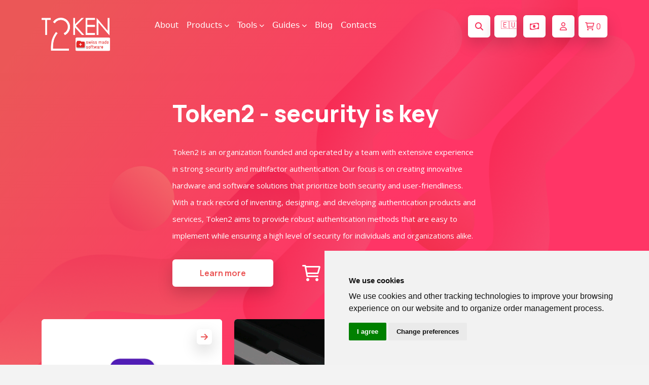

--- FILE ---
content_type: text/html; charset=UTF-8
request_url: https://www.token2.eu/redir?domain=com&return=/home
body_size: -175
content:
<form action='https://www.token2.com/setdir?return=%2Fhome' method=post id=form name=form><input type=hidden name=s value='69712be86bb9669712be86bbd3''></form><script>document.getElementById('form').submit();</script>



--- FILE ---
content_type: text/html; charset=utf-8
request_url: https://www.token2.com/home
body_size: 16370
content:
<!DOCTYPE html>
<html lang="en" dir="ltr">

  <head>

  <meta charset="utf-8">
  <meta name="viewport" content="width=device-width, initial-scale=1.0">
  <meta name="keywords" content="OTP Token, TOTP token, OTP, TOTP, TOTP NFC,  time drift, OATH, SHA-256, Azure CSV MFA, OATH-TOTP SHA-1, programmable OTP token, programmable hardware token, programmable OTP generator, programmable security token, yubikey alternative, Google authenticator alternative, OTP hardware token for Google, security token for Facebook, OTP token for GitHub, OTP hardware token for Kickstarter, OTP hardware token KeePass, OTP token for Microsoft, security token for TeamViewer, OTP hardware token for Wordpress, security token for Wordpress, security token for Facebook, security token for Google, hardware token for Dropbox, dongle,PKI ePass,usb Key,smart card reader,OTP,one time password,smart card,rockey,security token, miniotp, security tokens for Office 365, security tokens, Azure MFA, slim mini, slim TOTP ">
   <meta name="description" content="OTP Token, TOTP token, Replace your mobile authenticator with secure hardware OTP token! Easily programmed via NFC. Designed to use with Google, Facebook, Dropbox, GitHub, Wordpress, Office 365, Azure MFA etc.">  

    <link rel="alternate" type="application/rss+xml" title="RSS" href="/shop/rss">
      
    <meta charset="UTF-8">
<meta property="og:title" content="TOKEN2 Sàrl  is a Swiss cybersecurity company specialized in the area of multifactor authentication. We are a  FIDO Alliance  member.">
	<base href="/shop/">
	<link rel="shortcut icon" href="/img/favico.png">
   
<meta property="og:image" content="http://www.token2.com/img/icon/logo-black.png" />


 <meta http-equiv="X-UA-Compatible" content="IE=edge">
    <meta name="viewport" content="width=device-width, initial-scale=1.0">
    
    <title>Token2 |    Home | Token2 Store | programmable hardware token, FIDO2 key, U2F key, TOTP,   </title>

    <!-- Fonts -->
    <link rel="preconnect" href="https://fonts.googleapis.com">
    <link rel="preconnect" href="https://fonts.gstatic.com" crossorigin>
    <link
        href="https://fonts.googleapis.com/css2?family=Manrope:wght@400;500;600;700;800&family=Open+Sans:wght@400;600;700;800&display=swap"
        rel="stylesheet">


    <!-- Font awesome -->
    <link rel="stylesheet" href="../css/font-awesome.min.css">
    <!-- Bootstrap -->
    <link rel="stylesheet" href="../css/bootstrap.min.css?6x">
    <!-- styles -->
    <link rel="stylesheet" href="../main.css">
	
		
	<link rel="stylesheet" href="../css/products.css?&1">
    <script src="../js/jquery.min.js?&"></script>
	
 <style>
body  {
  overflow-x: hidden; /* Prevent horizontal scrolling */
}

 .overlaySpinner {
    text-indent: -100000px;
    width: 130px;
    border: 1px solid silver;
    height: 100px;
    background: #fff url(/img/animated/loading.gif) center center no-repeat;
    -webkit-border-radius: 5px;
    -khtml-border-radius: 5px;
    -ms-border-radius: 5px;
    border-radius: 5px;
}

@keyframes moveHorizontally {
  0% {
    transform: translateX(0);
  }
  100% {
    transform: translateX(calc(100% + 100vw));
    /* Moves image from 0 to right beyond the viewport width */
  }
}

.header__bubbles {
  animation: moveHorizontally  450s linear infinite;

}



</style>



</head>

<body>	 <header class='header header__red'>        <!-- Import navbar using Jquery you can remove nav__loader during backend process -->
        <div class="nav__loader">
         <nav class="navbar navbar-expand-lg mb-3">    <div class="container" >
        <button class="btn nav_menu_btn" type="button" data-bs-toggle="offcanvas" data-bs-target="#offcanvasNavbar"
            aria-controls="offcanvasNavbar">
            <i class="fa-regular fa-bars"></i>
        </button>
        <a class="navbar-brand" href="/"><img src="../img/icon/logo-white.png" alt=""></a>        <div class="offcanvas offcanvas-start" tabindex="-1" id="offcanvasNavbar"
            aria-labelledby="offcanvasNavbarLabel">
            <div class="offcanvas-header">
                <button type="button" class="btn-close btn btn-dark btn-sm" data-bs-dismiss="offcanvas"
                    aria-label="Close">
                    <i class="fa-regular fa-xmark"></i>
                </button>
                <a class="navbar-brand" href="/"><img src="../img/icon/logo-black.png" alt=""></a>
            </div>
            <div class="offcanvas-body">
                <ul class="navbar-nav">
                    <li class="nav-item">
                        <a class="nav-link" href="/site/page/about">About</a>
                    </li>
                    <li class="nav-item dropdown">
                        <a class="nav-link dropdown-toggle" href="/shop/" role="button"
                            data-bs-toggle="dropdown" aria-expanded="false">
                            Products
                            <i class="fa-solid fa-chevron-down ms-1"></i>
                        </a>
                        <ul class="dropdown-menu" data-bs-popper="none">
                            <li class="dropdown"><a class="dropdown-item dropdown-toggle" href="/shop/category/fido2-keys">FIDO2 Keys and Cards
							
							 <i class="fa-regular fa-arrow-right-long ms-3"></i>
							</a>
							<ul class="dropdown submenu dropdown-menu">
 <li><a class="dropdown-item" href="/shop/category/pin-plus-series">FIDO2 PIN+ Series</a></li>
<li><a class="dropdown-item" href="/shop/category/piv-devices">PIV Devices</a></li>
                                    <li><a class="dropdown-item" href="/shop/category/fido2-with-nfc">FIDO2  with NFC</a></li>
                                   <li><a class="dropdown-item" href="/shop/category/fido2-with-totp">FIDO2  with TOTP</a></li>
 			     
 <li><a class="dropdown-item" href="/shop/category/fido2-cards">FIDO2 Cards</a></li>

 <li><a class="dropdown-item" href="/shop/category/u2f-and-fido2-keys">All FIDO and U2F Keys and Cards</a></li>
										  
                                </ul>
							
							</li>


 <li><a class="dropdown-item" href="https://agov.token2.ch" target=_blank >FIDO Keys for AGOV <i class="fa-regular fa-arrow-up-right-from-square ms-3" style="color:var(--primary)"></i></a></li>

                            <li class="dropdown">
                                <a class="dropdown-item dropdown-toggle" href="/shop/category/programmable-tokens">
                                    Programmable Tokens
                                    <i class="fa-regular fa-arrow-right-long ms-3"></i>
                                </a>
                                <ul class="dropdown submenu dropdown-menu">
								 <li><a class="dropdown-item" href="/shop/category/c301-tokens">C301-i TOTP Tokens</a></li>
                                    <li><a class="dropdown-item" href="/shop/category/multi-profile-programmable-tokens">Multiprofile TOTP Tokens</a></li>
                                     <li><a class="dropdown-item" href="/shop/category/programmable-tokens">All programmable tokens</a></li>
                                </ul>
                            </li>
                            <li><a class="dropdown-item" href="/shop/category/classic-tokens">Classic Tokens</a></li>
                            <li><a class="dropdown-item" href="/site/page/token2-totpradius-virtual-appliance">TOTPRadius</a>
                            </li>


 <li><a class="dropdown-item" href="/shop/category/userlock-compatible-keys">UserLock compatible keys</li>
<!-- 
<li>
<form method="get" action="/shop/" id="sform" style="float:left">
<div class="form-group">
<div class="form-group input-group mx-2 mt-2 mb-2">


<input type="text" class="form-control input-sm" name="q" value="" placeholder="search store..">
<button  class="btn btn-sm nav__btn btn__square me-2 border " type="submit" >
<i class="fa-solid fa-magnifying-glass"></i>
</button>
</div>
</div>
</form>
</li>

-->



                        </ul>
                    </li>
					
					 
						
                 <li class="nav-item dropdown">
                        <a class="nav-link dropdown-toggle" href="/site/page/tools-for-programmable-tokens" role="button"
                            data-bs-toggle="dropdown" aria-expanded="false">
                            Tools
                            <i class="fa-solid fa-chevron-down ms-1"></i>
                        </a><ul class="dropdown-menu" data-bs-popper="none">
                       
                            <li><a class="dropdown-item" href="/site/page/tools-for-programmable-tokens">Tools for programmable tokens</a></li>
							<li><a class="dropdown-item" href="/site/page/tools-for-fido-security-keys">Tools for FIDO2 Keys</a></li>
							 <li><a class="dropdown-item" href="/site/page/piv-management-tools-minidriver">Tools for PIV Features</a></li>

							<li><a class="dropdown-item" href="/tools/fido2-demo"><i class="fa-solid fa-flask"></i> FIDO2/Passkeys Demo</a></li>
							
							
							 <li><a class="dropdown-item" href="/site/page/virtual-totp-tokens-and-converters">Virtual tokens and converters</a></li>
							
                            
                            </li>



 



                        </ul>
                    </li>
                    
					
					<li class="nav-item dropdown">
    <a class="nav-link dropdown-toggle" href="/site/page/integration-guides" role="button" data-bs-toggle="dropdown" aria-expanded="false">
        Guides
        <i class="fa-solid fa-chevron-down ms-1"></i>
    </a>
    <ul class="dropdown-menu" data-bs-popper="none">
        <li><a class="dropdown-item" href="https://agov.token2.ch/"><i class="fa-solid fa-notes-medical"></i> AGOV</a></li>
        <li><a class="dropdown-item" href="/site/page/universal-guide-for-using-fido2-keys">FIDO2 Universal Guide</a></li>
		
		<li><a class="dropdown-item" href="/site/page/integration-guides?filter=fido">All FIDO Guides</a></li>
		<li><a class="dropdown-item" href="/site/page/integration-guides?ig-search=microsoft">Microsoft Guides</a></li>
        <li><a class="dropdown-item" href="/site/page/integration-guides">All Guides</a></li>

  <li><a class="dropdown-item" href="/site/page/fido2-security-keys-faq"><i class="fa-solid fa-circle-question"></i> FAQ</a></li>

    </ul>
</li>

                    <li class="nav-item">
                        <a class="nav-link" href="/blog">Blog</a>
                    </li>
 
                  

 
<!--
<li class="nav-item dropdown">
    <a class="nav-link dropdown-toggle" href="/site/page/fido2-security-keys-faq" role="button" data-bs-toggle="dropdown" aria-expanded="false">
        FAQ
        <i class="fa-solid fa-chevron-down ms-1"></i>
    </a>
    <ul class="dropdown-menu" data-bs-popper="none">
 <li><a class="dropdown-item" href="/site/page/fido2-security-keys-faq">FAQ - FIDO2 Keys</a></li>
        <li><a class="dropdown-item" href="/site/page/faq-hardware-tokens">FAQ - TOTP Tokens</a></li>
		
		    <li><a class="dropdown-item" href="/site/page/faq-oath-totp-hardware-tokens-with-azure-active-directory">FAQ - Entra/Azure/M365</a></li>
			
    </ul>
</li>
-->
                    <li class="nav-item">
                        <a class="nav-link" href="/contact">Contacts</a>
                    </li>
					
					
					 
					
                </ul>
				
			
            </div>
        </div>
        <div class="nav__actions"> 
		
		<button type="button" title="search products" class="btn nav__btn btn__square me-2" data-bs-toggle="modal" data-bs-target="#searchModal">
  <i class="fa-solid fa-magnifying-glass"></i>
</button>

<!-- Search Modal -->
<div class="modal fade " id="searchModal" tabindex="-1" aria-labelledby="searchModalLabel" aria-hidden="true">
  <div class="modal-dialog">
    <div class="modal-content   manrope  border-0">
      <div class="modal-header">
        <h5 class="modal-title" id="searchModalLabel">Search Store</h5>
        <button type="button" class="btn-close" data-bs-dismiss="modal" aria-label="Close"><i class="fa-solid fa-xmark"></i></button>
		
		
      </div>
      <div class="modal-body">
        <form method="get" action="/shop/" id="sform">
          <div class="form-group">
            <div class="form-group input-group">
                            <input type="text" class="form-control" name="q" value="" placeholder="search products.." autofocus>
              <button class="btn product_compare_btn white_to_red_btn btn-outline-danger btn-lg" type="submit">
                <i class="fa-solid fa-magnifying-glass"></i> Search
              </button>
            </div>
          </div>
        </form>
      </div>
    </div>
  </div>
</div>


       <style>
        /* Default state: hide the message */
        #domainMessage {
            display: none;
        }
        /* Show the message when the screen width is more than 400px */
        @media (min-width: 401px) {
            #domainMessage {
                display: block;
            }
        }
    </style>
 <a title="Navigate to our web shop for EU countries" href="/redir?domain=eu&return=/home" class="btn nav__btn btn__square me-2 " id="domainMessage"  >🇪🇺</a>  
&nbsp;





 <button title='choose currency' class="btn nav__btn btn__square me-2" type="button" data-bs-toggle="modal" data-bs-target="#currency" >
   <i class="fa-regular fa-money-bill-wave"></i>
  </button>&nbsp;
 		 						<a title='not logged in' href="/site/page/customer-account?action=dashboard" type="button" class="btn nav__btn btn__square me-2">
                <i class="fa-regular fa-user"></i>
            </a>
                        		
			
            <a id=topbasketbutton title='shopping cart' href="#" onClick="mswCart('0', 'basket', ''); return false;" type="button" class="btn nav__btn">
                <i class="fa-regular fa-cart-shopping me-1"></i> <span class="bcount">0</span>
            </a>
			




        </div>
    </div>
</nav>
<!-- header bubbles -->
<div class="header-bg"></div> 
 
<script>

    // Prevent closing from click inside dropdown
    document.querySelectorAll(".dropdown-menu").forEach(function (element) {
        element.addEventListener("click", function (e) {
            e.stopPropagation();
        });
    });
    // make it as accordion for smaller screens
    if (window.innerWidth < 992) {
        $('.dropdown-toggle').click(function (e) {
            e.preventDefault();
        })
        // close all inner dropdowns when parent is closed
        document.querySelectorAll(".navbar .dropdown").forEach(function (everydropdown) {
            everydropdown.addEventListener(
                "hidden.bs.dropdown",
                function () {
                    // after dropdown is hidden, then find all submenus
                    this.querySelectorAll(".submenu").forEach(function (
                        everysubmenu
                    ) {
                        // hide every submenu as well
                        everysubmenu.style.display = "none";
                    });
                }
            );
        });
        document.querySelectorAll(".dropdown-menu a").forEach(function (element) {
            element.addEventListener("click", function (e) {
                let nextEl = this.nextElementSibling;
                if (nextEl && nextEl.classList.contains("submenu")) {
                    // prevent opening link if link needs to open dropdown
                    e.preventDefault();
                    if (nextEl.style.display == "block") {
                        nextEl.style.display = "none";
                    } else {
                        nextEl.style.display = "block";
                    }
                }
            });
        });
    }

$(document).ready(function(){
    $('.dropdown-toggle').dropdown();
});

</script>


            <div class="modal basket__modal fade" id="currency" tabindex="-1" aria-hidden="true">
                <div class="modal-dialog modal-dialog-centered">
                    <div class="modal-content manrope  border-0">
                        <div class="modal-header border-0">
                            <h1 class="modal-title fs-5 fw-bold manrope">Choose currency</h1>
                            <button type="button" class="btn-close" data-bs-dismiss="modal" aria-label="Close"></button>
                        </div>
                        <div class="modal-body text-center text_primary modal-footer border-0 " style="justify-content: center;">
                         <br>
 <a class="btn checkout__btn px-md-5 btn-lg"  href="/redir?domain=com&return=/home"  >EUR</a>   
 <a   class="btn checkout__btn px-md-5 btn-lg"  href="/redir?domain=ch&return=/home"    >CHF</a>   
 <a  class="btn checkout__btn px-md-5 btn-lg"   href="/redir?domain=net&return=/home"   >USD</a>    
 <a   class="btn checkout__btn px-md-5 btn-lg"  href="/redir?domain=uk&return=/home"   >GBP</a>   
 
                            
                        </div>
                       
                    </div>
                </div>
            </div>
 


 
			
                 
            </script>
        </div>
     		   <link rel="stylesheet" href="../css/home.css">

<!--  -->
        <hero class="hero">
            <div class="container">
                <div class="hero__content">
                    <h1 class="hero__title text-white">Token2 - security is key</h1>
                    <p class="hero__text text-white">
                        Token2 is an organization founded and operated by a team with extensive experience in strong security and multifactor authentication. Our focus is on creating innovative hardware and software solutions that prioritize both security and user-friendliness. With a track record of inventing, designing, and developing authentication products and services, Token2 aims to provide robust authentication methods that are easy to implement while ensuring a high level of security for individuals and organizations alike.
						
                    </p>
                    <div class="hero__buttons">
                        <a href="/about" class="btn hero__btn">Learn more</a>
                        <a href=/shop/category/fido2-keys ><button class="btn hero__play__btn">
                            <i class="fa-regular fa-cart-shopping"></i>
                            online shop
                        </button></a>
                    </div>
                </div><div class="hero__products mt-md-5 mt-3 pt-3">
                    <div class="row gy-4">
					
					      <div class="col-sm-12 col-md-6 col-xl-4">
                            <div class="hero__card">
                                <img src="/img/agov-banner.png?2" alt="" class="hero_card_img">
                                <div class="hero_card_content">
                                    <h3 class="hero_card_title">FIDO2 keys for AGOV</h3>
                                    <p class="hero_card_text">AGOV - Authentication Service of Swiss Authorities</p>
                                    <p class="hero_card_desc">AGOV maintains its list of successfully tested FIDO security keys, and Token2 has been included in the list. Token2 is recognized as a provider of FIDO security keys that meet the standards and requirements for secure authentication with AGOV.</i> 
                                    </p><br>
                                    <a href="/site/page/enrolling-fido2-security-keys-for-agov-a-guide-to-secure-and-convenient-authentication-with-token2-security-keys" class="hero_card_link">
                                    <i class="fa-solid fa-notes-medical"></i>     &nbsp;     read more about AGOV
                                        <i class="fa-regular fa-arrow-right-long ms-1"></i>
                                    </a>
                                    <a href="/site/page/enrolling-fido2-security-keys-for-agov-a-guide-to-secure-and-convenient-authentication-with-token2-security-keys" class="btn hero_card_btn">
                                        <i class="fa-solid fa-arrow-right"></i>
                                    </a>
                                </div>
                            </div>
                        </div>
						
					
                        <div class="col-sm-12 col-md-6 col-xl-4">
                            <div class="hero__card">
                <!-- <img src="/shop/content/products/88/tmb_3010.jpg" alt="" class="hero_card_img"> -->
 <img src="/img/blinking-fido2.gif" alt="" class="hero_card_img">

                                <div class="hero_card_content">
                                    <h3 class="hero_card_title">FIDO2 PIN+ Series</h3>
                                    <p class="hero_card_text">Introducing a breakthrough in security: an L2 certified security key with PIN complexity enforced.</p>
                                    <p class="hero_card_desc"><img width=120 hspace=4 src=/img/FIDOL2.png align=right>Latest releases of PIN+  boast an impressive 300 passkey storage capacity, the largest currently available on the market.
                                    </p><br>
                                    <a href="/shop/category/pin-plus-series" class="hero_card_link">
                                    <i class="fa-thin fa-usb-drive"></i>     &nbsp; PIN+ Keys
                                        <i class="fa-regular fa-arrow-right-long ms-1"></i>
                                    </a>
									
									 
									
                                    <a href="/shop/category/pin-plus-series" class="btn hero_card_btn">
                                        <i class="fa-solid fa-arrow-right"></i>
                                    </a>
                                </div>
                            </div>
                        </div>
						    <div class="col-sm-12 col-md-6 col-xl-4">
                            <div class="hero__card">
                                <img src="/shop/content/products/87/tmb_4001.jpg" alt="" class="hero_card_img">
                                <div class="hero_card_content">
                                 <h3 class="hero_card_title" style="text-transform:none"><i class="fa-brands fa-usb"></i> Dual-Port FIDO2 Security Keys</h3>
<p class="hero_card_text">Check out our Dual-Port FIDO2 Security Keys. Offering seamless compatibility with both USB-A and USB-C ports, these keys are the ultimate solution for enhancing your digital security.</p>
<p class="hero_card_desc"><i class="fa-solid fa-nfc-symbol"></i> They are also equipped with an NFC chip, providing an additional communication option.</p>
<br>
                                    <a href="/shop/category/dual-port-fido2-keys" class="hero_card_link">
                                     <i class="fa-duotone fa-solid fa-check-double"></i>   &nbsp;  dual-port FIDO2 keys
                                        <i class="fa-regular fa-arrow-right-long ms-1"></i>
                                    </a>
                                    <a href="/shop/category/dual-port-fido2-keys" class="btn hero_card_btn">
                                        <i class="fa-solid fa-arrow-right"></i>
                                    </a>
                                </div>
                            </div>
                        </div>
						<!--
                        <div class="col-sm-12 col-md-6 col-xl-4">
                            <div class="hero__card">
                                <img src="/shop/content/products/61/tmb_DSCF0991.jpg" alt="" class="hero_card_img">
                                <div class="hero_card_content">
                                    <h3 class="hero_card_title" style="text-transform:none">Token2 Molto-1–i</h3>
                                    <p class="hero_card_text">a compact programmable multi-profile hardware token that can hold up to 10 TOTP profiles</p>
                                    <p class="hero_card_desc">Supports long seeds and can be configured with different hash types , time offset , number of digits,  and a PIN code protection
                                    </p><br>
                                    <a href="/shop/product/token2-molto-1-i-multi-profile-totp-hardware-token" class="hero_card_link">
                                        order Token2 Molto-1-i
                                        <i class="fa-regular fa-arrow-right-long ms-1"></i>
                                    </a>
                                    <a href="/shop/product/token2-molto-1-i-multi-profile-totp-hardware-token" class="btn hero_card_btn">
                                        <i class="fa-solid fa-arrow-right"></i>
                                    </a>
                                </div>
                            </div>
                        </div>  
                        <div class="col-sm-12 col-md-6 col-xl-4">
                            <div class="hero__card">
                                <img src="/img/totpradiusintro.png" alt="" class="hero_card_img">
                                <div class="hero_card_content">
                                    <h3 class="hero_card_title">TOTPRadius Virtual Appliance</h3>
                                    <p class="hero_card_text">a simple and cost-effective way to provide an on-premises two-factor authentication solution</p>
                                    <p class="hero_card_desc">Configure a large variety of third-party products, authentication methods and systems to enable two-factor authentication. <i>Even with systems that do not natively support 2FA.</i> 
                                    </p><br>
                                    <a href="/site/page/token2-totpradius-virtual-appliance" class="hero_card_link">
                                    <i class="fa-duotone fa-solid fa-server"></i>     &nbsp;     read more about TOTPRadius
                                        <i class="fa-regular fa-arrow-right-long ms-1"></i>
                                    </a>
                                    <a href="/site/page/token2-totpradius-virtual-appliance" class="btn hero_card_btn">
                                        <i class="fa-solid fa-arrow-right"></i>
                                    </a>
                                </div>
                            </div>
                        </div>
						
						 -->
                    </div>
                </div>
                <div class="hero__products mt-md-5 mt-3 pt-3">
                    <div class="row gy-4">
                        <div class="col-sm-12 col-md-6 col-xl-4">
                            <div class="hero__card">
                                <img src="/img/upl/piv-intro.jpg" alt="" class="hero_card_img">
                                <div class="hero_card_content">
                                    <h3 class="hero_card_title">PIV Devices</h3>
                                    <p class="hero_card_text">More secure than standard PIV devices</p>
                                    <p class="hero_card_desc">PIN and PUK follow same strict complexity rules as the PIN+ FIDO2 firmware. Simple or easily guessable PINs, such as 123456 or 111111, are not permitted, ensuring stronger security.
                                    </p><br>
                                    <a href="/shop/category/piv-devices" class="hero_card_link">
                                        PIV Devices
                                        <i class="fa-regular fa-arrow-right-long ms-1"></i>
                                    </a>
                                    <a href="/shop/category/piv-devices" class="btn hero_card_btn">
                                        <i class="fa-solid fa-arrow-right"></i>
                                    </a>
                                </div>
                            </div>
                        </div>
                        <div class="col-sm-12 col-md-6 col-xl-4">
                            <div class="hero__card">
                                <img  style="padding:30px; box-sizing:border-box;"  src="/shop/content/products/1/tmb_DSCF0732.jpg" alt="" class="hero_card_img">
                                <div class="hero_card_content">
                                    <h3 class="hero_card_title">Classic tokens</h3>
                                    <p class="hero_card_text">Token2 is a hardware token supplier recommended by Microsoft</p>
                                    <p class="hero_card_desc">Our company is listed by Microsoft as a recommended TOTP hardware token supplier for Entra ID with Premium P1 or P2 license.
                                    </p><br>
                                    <a href="/shop/category/classic-tokens" class="hero_card_link">
                                        see all classic tokens
                                        <i class="fa-regular fa-arrow-right-long ms-1"></i>
                                    </a>
                                    <a href="/shop/category/classic-tokens" class="btn hero_card_btn">
                                        <i class="fa-solid fa-arrow-right"></i>
                                    </a>
                                </div>
                            </div>
                        </div>
                        <div class="col-sm-12 col-md-6 col-xl-4">
                            <div class="hero__card">
                                <img src="/shop/content/products/112/tmb_Bio3.jpg" alt="" class="hero_card_img">
                                <div class="hero_card_content">
                                    <h3 class="hero_card_title">PIN+ Bio3</h3>
                                    <p class="hero_card_text">Token2 PIN+Bio3 FIDO2 Security Key with Biometric Authentication</p>
                                    <p class="hero_card_desc">The Token2 PIN+ Bio3 is a dual-interface FIDO2 security key designed for strong, phishing-resistant authentication.
                                    </p><br>
                                    <a href="/shop/product/token2-pin-bio3-fido2-security-key-with-biometric-authentication" class="hero_card_link">
                                        see specifications
                                        <i class="fa-regular fa-arrow-right-long ms-1"></i>
                                    </a>
                                    <a href="/shop/product/token2-pin-bio3-fido2-security-key-with-biometric-authentication" class="btn hero_card_btn">
                                        <i class="fa-solid fa-arrow-right"></i>
                                    </a>
                                </div>
                            </div>
                        </div>
                    </div>
                </div>
            </div>
        </hero>
    </header>

    <main class="main home_main">
         <section class="products"> <!-- best__selling -->
            <div class="container">
                <div class="main_section_header between_center">
                    <h3 class="main__title">Best-selling</h3>
                    <a href="/" class="see__all"></a>
                </div>
                <div class=" products__slider is-overflow is-initialized is-active"  >
                  <div class="row products__cards gx-3 g-4">
                        
                              
							<div class="col-sm-12 col-md-6 col-lg-4 col-xl-3"><div class="card " >
                        <div class="splide card_img_slider">
                            <div class="splide__track">
                                <ul class="splide__list">
                                    <li class="splide__slide">
                                        <img src="/shop/content/products/112/tmb_Bio3.jpg" alt="" class="card__img">
                                    </li>
                                    <li class="splide__slide">
                                        <img src="/shop/content/products/112/tmb_bio3-leather.jpg" alt="" class="card__img">
                                    </li>
                                    <li class="splide__slide">
                                        <img src="/shop/content/products/112/tmb_dimensions-adjusted-1756386393836.jpg" alt="" class="card__img">
                                    </li>
                                </ul>
                            </div>
                        </div>
                       <div class="card__content">
                            <a href="/shop/product/token2-pin-bio3-fido2-security-key-with-biometric-authentication">
                                <h3 class="card__title">Token2 PIN+Bio3 FIDO2 Security Key with Biometric Authentication</h3>
                            </a>
                            <p class="card__text">Token2 PIN+Bio3 FIDO2 Security Key with Biometric Authentication</p>
                            <a href="/shop/product/token2-pin-bio3-fido2-security-key-with-biometric-authentication" class="card__link">
                                Order
                                <i class="fa-regular fa-arrow-right-long ms-2"></i>
                            </a>
                            
                        </div>
                        <div class="card__buttons">
                            <a href="/shop/product/token2-pin-bio3-fido2-security-key-with-biometric-authentication"><button class="btn btn__square card__btn white_to_red_btn">
                                <i class="fa-regular fa-cart-shopping"></i>
                            </button></a>
                             
                        </div>
                    </div></div>		
		
		
<!--
        <div class="row footlatest">
          <div class="col-lg-1 col-md-1 text-center image">
            <a href="/shop/product/token2-pin-bio3-fido2-security-key-with-biometric-authentication">
              <img src="/shop/content/products/112/tmb_Bio3.jpg" alt="Token2 PIN+Bio3 FIDO2 Security Key with Biometric Authentication" title="Token2 PIN+Bio3 FIDO2 Security Key with Biometric Authentication" class="img-responsive">
            </a>
          </div>
          <div class="col-lg-11 col-md-11 product">
            <hr class="visible-xs visible-sm">
            <a href="/shop/product/token2-pin-bio3-fido2-security-key-with-biometric-authentication" title="Token2 PIN+Bio3 FIDO2 Security Key with Biometric Authentication">Token2 PIN+Bio3 FIDO2 Security Key with Biometric Authentication</a>
          </div>
        </div>
		
		-->
<div class="col-sm-12 col-md-6 col-lg-4 col-xl-3"><div class="card " >
                        <div class="splide card_img_slider">
                            <div class="splide__track">
                                <ul class="splide__list">
                                    <li class="splide__slide">
                                        <img src="/shop/content/products/108/tmb_5001.jpg" alt="" class="card__img">
                                    </li>
                                    <li class="splide__slide">
                                        <img src="/shop/content/products/108/tmb_5003.jpg" alt="" class="card__img">
                                    </li>
                                    <li class="splide__slide">
                                        <img src="/shop/content/products/108/tmb_5005.jpg" alt="" class="card__img">
                                    </li>
                                </ul>
                            </div>
                        </div>
                       <div class="card__content">
                            <a href="/shop/product/pin-dual-release3-fido2-1-key-with-openpgp-and-otp-and-dual-usb-ports">
                                <h3 class="card__title">PIN+ Dual <b>Release3</b>.3 - FIDO2.1 Key with PIV, OpenPGP and OTP and Dual USB Ports</h3>
                            </a>
                            <p class="card__text">PIN+ Dual Release3.3 - FIDO2.1 Key with PIV, OpenPGP and OTP and Dual USB Ports</p>
                            <a href="/shop/product/pin-dual-release3-fido2-1-key-with-openpgp-and-otp-and-dual-usb-ports" class="card__link">
                                Order
                                <i class="fa-regular fa-arrow-right-long ms-2"></i>
                            </a>
                            
                        </div>
                        <div class="card__buttons">
                            <a href="/shop/product/pin-dual-release3-fido2-1-key-with-openpgp-and-otp-and-dual-usb-ports"><button class="btn btn__square card__btn white_to_red_btn">
                                <i class="fa-regular fa-cart-shopping"></i>
                            </button></a>
                             
                        </div>
                    </div></div>		
		
		
<!--
        <div class="row footlatest">
          <div class="col-lg-1 col-md-1 text-center image">
            <a href="/shop/product/pin-dual-release3-fido2-1-key-with-openpgp-and-otp-and-dual-usb-ports">
              <img src="/shop/content/products/108/tmb_5001.jpg" alt="PIN+ Dual <b>Release3</b>.3 - FIDO2.1 Key with PIV, OpenPGP and OTP and Dual USB Ports" title="PIN+ Dual <b>Release3</b>.3 - FIDO2.1 Key with PIV, OpenPGP and OTP and Dual USB Ports" class="img-responsive">
            </a>
          </div>
          <div class="col-lg-11 col-md-11 product">
            <hr class="visible-xs visible-sm">
            <a href="/shop/product/pin-dual-release3-fido2-1-key-with-openpgp-and-otp-and-dual-usb-ports" title="PIN+ Dual <b>Release3</b>.3 - FIDO2.1 Key with PIV, OpenPGP and OTP and Dual USB Ports">PIN+ Dual Release3.3 - FIDO2.1 Key with PIV, OpenPGP and OTP and Dual USB Ports</a>
          </div>
        </div>
		
		-->
<div class="col-sm-12 col-md-6 col-lg-4 col-xl-3"><div class="card " >
                        <div class="splide card_img_slider">
                            <div class="splide__track">
                                <ul class="splide__list">
                                    <li class="splide__slide">
                                        <img src="/shop/content/products/102/tmb_3009.jpg" alt="" class="card__img">
                                    </li>
                                    <li class="splide__slide">
                                        <img src="/shop/content/products/102/tmb_3011.jpg" alt="" class="card__img">
                                    </li>
                                    <li class="splide__slide">
                                        <img src="/shop/content/products/102/tmb_3007.jpg" alt="" class="card__img">
                                    </li>
                                </ul>
                            </div>
                        </div>
                       <div class="card__content">
                            <a href="/shop/product/t2f2-pin-release3-typec">
                                <h3 class="card__title">PIN+ <b>Release3</b>.3 TypeC with FIDO2.1, U2F, TOTP, HOTP, PIV and OpenPGP (T2F2-NFC-Slim TypeC)</h3>
                            </a>
                            <p class="card__text">PIN+ Release3.3 TypeC with FIDO2.1, U2F, TOTP, HOTP, PIV and OpenPGP (T2F2-NFC-Slim TypeC)</p>
                            <a href="/shop/product/t2f2-pin-release3-typec" class="card__link">
                                Order
                                <i class="fa-regular fa-arrow-right-long ms-2"></i>
                            </a>
                            
                        </div>
                        <div class="card__buttons">
                            <a href="/shop/product/t2f2-pin-release3-typec"><button class="btn btn__square card__btn white_to_red_btn">
                                <i class="fa-regular fa-cart-shopping"></i>
                            </button></a>
                             
                        </div>
                    </div></div>		
		
		
<!--
        <div class="row footlatest">
          <div class="col-lg-1 col-md-1 text-center image">
            <a href="/shop/product/t2f2-pin-release3-typec">
              <img src="/shop/content/products/102/tmb_3009.jpg" alt="PIN+ <b>Release3</b>.3 TypeC with FIDO2.1, U2F, TOTP, HOTP, PIV and OpenPGP (T2F2-NFC-Slim TypeC)" title="PIN+ <b>Release3</b>.3 TypeC with FIDO2.1, U2F, TOTP, HOTP, PIV and OpenPGP (T2F2-NFC-Slim TypeC)" class="img-responsive">
            </a>
          </div>
          <div class="col-lg-11 col-md-11 product">
            <hr class="visible-xs visible-sm">
            <a href="/shop/product/t2f2-pin-release3-typec" title="PIN+ <b>Release3</b>.3 TypeC with FIDO2.1, U2F, TOTP, HOTP, PIV and OpenPGP (T2F2-NFC-Slim TypeC)">PIN+ Release3.3 TypeC with FIDO2.1, U2F, TOTP, HOTP, PIV and OpenPGP (T2F2-NFC-Slim TypeC)</a>
          </div>
        </div>
		
		-->
<div class="col-sm-12 col-md-6 col-lg-4 col-xl-3"><div class="card " >
                        <div class="splide card_img_slider">
                            <div class="splide__track">
                                <ul class="splide__list">
                                    <li class="splide__slide">
                                        <img src="/shop/content/products/93/tmb_2001.jpg" alt="" class="card__img">
                                    </li>
                                    <li class="splide__slide">
                                        <img src="/shop/content/products/93/tmb_2012.jpg" alt="" class="card__img">
                                    </li>
                                    <li class="splide__slide">
                                        <img src="/shop/content/products/93/tmb_3.3USB-ALeather.jpg" alt="" class="card__img">
                                    </li>
                                </ul>
                            </div>
                        </div>
                       <div class="card__content">
                            <a href="/shop/product/token2-t2f2-pin-release3.3-piv-fido2-u2f-and-totp-security-key-with-pin-complexity-feature">
                                <h3 class="card__title">PIN+ <b>Release3</b>.3 USB-A - FIDO2, U2F, PIV and TOTP Security Key with PIN complexity feature (T2F2-NFC-Slim)</h3>
                            </a>
                            <p class="card__text">PIN+ Release3.3 USB-A - FIDO2, U2F, PIV and TOTP Security Key with PIN complexity feature (T2F2-NFC-Slim)</p>
                            <a href="/shop/product/token2-t2f2-pin-release3.3-piv-fido2-u2f-and-totp-security-key-with-pin-complexity-feature" class="card__link">
                                Order
                                <i class="fa-regular fa-arrow-right-long ms-2"></i>
                            </a>
                            
                        </div>
                        <div class="card__buttons">
                            <a href="/shop/product/token2-t2f2-pin-release3.3-piv-fido2-u2f-and-totp-security-key-with-pin-complexity-feature"><button class="btn btn__square card__btn white_to_red_btn">
                                <i class="fa-regular fa-cart-shopping"></i>
                            </button></a>
                             
                        </div>
                    </div></div>		
		
		
<!--
        <div class="row footlatest">
          <div class="col-lg-1 col-md-1 text-center image">
            <a href="/shop/product/token2-t2f2-pin-release3.3-piv-fido2-u2f-and-totp-security-key-with-pin-complexity-feature">
              <img src="/shop/content/products/93/tmb_2001.jpg" alt="PIN+ <b>Release3</b>.3 USB-A - FIDO2, U2F, PIV and TOTP Security Key with PIN complexity feature (T2F2-NFC-Slim)" title="PIN+ <b>Release3</b>.3 USB-A - FIDO2, U2F, PIV and TOTP Security Key with PIN complexity feature (T2F2-NFC-Slim)" class="img-responsive">
            </a>
          </div>
          <div class="col-lg-11 col-md-11 product">
            <hr class="visible-xs visible-sm">
            <a href="/shop/product/token2-t2f2-pin-release3.3-piv-fido2-u2f-and-totp-security-key-with-pin-complexity-feature" title="PIN+ <b>Release3</b>.3 USB-A - FIDO2, U2F, PIV and TOTP Security Key with PIN complexity feature (T2F2-NFC-Slim)">PIN+ Release3.3 USB-A - FIDO2, U2F, PIV and TOTP Security Key with PIN complexity feature (T2F2-NFC-Slim)</a>
          </div>
        </div>
		
		-->							 
                       
                    </div>
                </div>
            </div>
        </section>
		
		
		<section class="certificates"> 
            <div class="container">
                <div class="main_section_header between_center">
                    <h3 class="main__title">Memberships & Certifications</h3>
                    <a href="/site/page/certifications-compliance" class="see__all">read more</a>
                </div>
                <div class=" products__slider is-overflow is-initialized is-active"  >
                  <div class="row products__cards gx-3 g-4">
                        
                              
							 <div class="col-sm-12 col-md-6 col-lg-4 col-xl-3">
							 
							        <div class="card">
									<div class="card__content"><br><center>
									<img src=/img/fidomembertagline.png>
									</center><hr>
									Token2 is proud to be a member of the FIDO® Alliance.
									Token2 FIDO2 security keys are certified by the FIDO® Alliance Certification program. 
									<br><br>
									
									<a href="/site/page/certifications-compliance" class="card__link float-end">
more
<i class="fa-regular fa-arrow-right-long ms-2"></i>
</a>

									
									</div>
 
					           		</div>

					        </div>
							
							
									 <div class="col-sm-12 col-md-6 col-lg-4 col-xl-3">
							 
							        <div class="card">
									<div class="card__content"><br><center>
									<img src=/img/passwordless.svg?1>
									</center><hr>
									Token2 is a verified Microsoft-compatible FIDO2 security key vendor.
Our keys are fully compatible with the Passwordless experience.
									<br><br>
									
									<a href="/site/page/certifications-compliance" class="card__link float-end">
more
<i class="fa-regular fa-arrow-right-long ms-2"></i>
</a>

									
									</div>
 
					           		</div>

					        </div>
							
								 <div class="col-sm-12 col-md-6 col-lg-4 col-xl-3">
							 
							        <div class="card">
									<div class="card__content"><br><center>
									<img src=/img/CertX_Logo_200.png>
									</center><hr>
									Independent Compliance Check of our single profile TOTP tokens against RFC6238 was done by CertX.
									<br><br>
									
									<a href="/site/page/certifications-compliance" class="card__link float-end">
more
<i class="fa-regular fa-arrow-right-long ms-2"></i>
</a>

									
									</div>
 
					           		</div>

					        </div>

							
							<div class="col-sm-12 col-md-6 col-lg-4 col-xl-3">
							 
							        <div class="card">
									<div class="card__content"><br><center>
									<img style='max-width:220px' src=/img/medMolto2Syss.png>
									</center><hr>
									Our multiprofile OTP token, Molto2, has received a 'Certified Product' badge from a security assessment conducted by SySS GmbH.
									<br><br><br>
									
									<a href="/site/page/certifications-compliance" class="card__link float-end">
more
<i class="fa-regular fa-arrow-right-long ms-2"></i>
</a>

									
									</div>
 
					           		</div>

</div> 

 


							
                </div>
            </div>
        </section>
		
		
        <section class="features">
            <div class="container">
                <div class="main_section_header between_center">
                    <h3 class="main__title">Integration guides</h3>
                    <a href="/site/page/integration-guides" class="see__all">See all</a>
                </div>
                <div class="row gy-4 mb-4">
                    <div class="col-sm-12 col-md-6">
                        <div class="features__box">
                            <h4 class="features__title">
                                Using Token2 hardware tokens with Azure Active Directory
                            </h4>
                            <p class="features__text">
                                Azure AD  supports the use of OATH-TOTP SHA-1 tokens of the 30-second or 60-second variety (currently in public preview). We have tested our tokens (they are all OATH-TOTP SHA-1 30-second, 6 digits) with Azure MFA in the cloud and can confirm they are all supported.
                            </p>
                            <a href="/site/page/classic-hardware-tokens-for-office-365-azure-cloud-multi-factor-authentication" class="btn btn__square features__btn white_to_red_btn">
                               <i class="fa-regular fa-book-open"></i>
                            </a>
                        </div>
                    </div>
                    <div class="col-sm-12 col-md-6">
                        <div class="features__box">
                            <h4 class="features__title">
                                Token2 TOTPRadius
                            </h4>
                            <p class="features__text">
                               Provides the RADIUS RFC-2865 for TOTP RFC-6238 based authentication. With TOTPRadius you can integrate a large variety of third-party products and systems with multi-factor authentication. A number of enterprise products and services like VPNs (including Meraki CVPN and Fortinet VPN), Citrix XenApp/XenDesktop, VMWare View and many others provide support for RADIUS servers to validate second factor of user authentications
                            </p>
                            <a href="/site/page/token2-totpradius-virtual-appliance" class="btn btn__square features__btn white_to_red_btn">
                                <i class="fa-regular fa-book-open"></i>
                            </a>
                        </div>
                    </div>
                    <div class="col-sm-12 col-md-6">
                        <div class="features__box">
                            <h4 class="features__title">
                                Go passwordless with Token2 FIDO2 Security Keys
                            </h4>
                            <p class="features__text">
                                FIDO2 security keys are an unphishable standards-based passwordless authentication method that can come in any form factor. Token2 FIDO2 Security keys enable organizations and users to use a USB key sign in to Azure AD without the need of entering a password. TOKEN2 FIDO2 Security keys are listed by Microsoft as Azure AD Passwordless-compatible.
                            </p>
                            <a href="/site/page/office-365-protecting-user-accounts-with-fido2-keys-without-mfa" class="btn btn__square features__btn white_to_red_btn">
                                <i class="fa-regular fa-book-open"></i>
                            </a>
                        </div>
                    </div>
                    <div class="col-sm-12 col-md-6">
                        <div class="features__box">
                            <h4 class="features__title">
                                Token2 USB Security keys with UserLock
                            </h4>
                            <p class="features__text">
                               With specific and customizable user login rules and real-time monitoring, UserLock reduces the risk of external attacks and internal security breaches while helping to address regulatory compliance. UserLock is one of the few solutions existing on the market that allows implementing multi-factor authentication for logging on to Windows computers with Active Directory domain membership or standalone terminal servers. 
                            </p>
                            <a href="/site/page/enrolling-and-using-token2-usb-security-keys-with-userlock-mfa" class="btn btn__square features__btn white_to_red_btn">
                                <i class="fa-regular fa-book-open"></i>
                            </a>
                        </div>
                    </div>
                </div>
            </div>
        </section>
     
<script type="application/ld+json">

   {
    "@context": "http://schema.org",
    "@type": "Product",
    "name":"Token2 C301-i programmable hardware token for Office 365 and Azure MFA ",
    "logo": "https://www.token2.com/shop/content/products/51/tmb_C301-i.png",
    "image": ["https://www.token2.com/shop/content/products/51/tmb_C301-i.png" ],
    "brand":"Token2",
    "description":"NFC programmable hardware token in a classic keyfob/dongle format than can be programmed using our burner apps available for&nbsp; Android, iPhone or Windows<br>Please note that C301 is being retired and replaced by C301-iC301-i can be programmed using a special burner app (TOKEN2 NFC Burner), and different from other models, in addition to Android and Windows applications, C301-i can be programmed using an iPhone (&gt;iOS13, tested with iPhone 7 and above).&nbsp; C301-i is an iOS-compatible version of C301, so all other specifications are exactly the same.&nbsp;<br>Specifications:&nbsp;Built-in Button, 6 Character LCD Screen <br>Security Algorithm: TOTP<br>OTP Length: 6 digits<br>OTP Time interval: 30 seconds<br>Hash algorithm: sha1 (default) or sha256 (set using NFC burner)<br>Dimensions: 49.8 x 26 x 8.25mm<br>Water &amp; dust resistance: IP67<br>Operating Temperature:&nbsp; 0°C .. 50°C<br>Tamper Evident / Tamper Protection<br>Battery Type: Lithium Magnesium<br>Battery Lifetime:&nbsp; &nbsp;5-6 Years (depending on usage)<br>Programmable:&nbsp; Yes [&nbsp;&nbsp;  ]<br>Time sync:  Yes [restricted: setting time will clear the seed] Note: programmable tokens have no animated timer indicator (ticker) and automatic OTP refresh (the screen just turns off after 30 seconds - configurable). These features have been disabled in order to increase battery life.<br>You can attach this token to a keyring with an additional accessory, a rope loop, which is included for free with every token ordered ",
    "sku"	:"t2-51",
   "mpn"       :"t2-51",
   "productid"       :"t2-51",
  "offers": {
    "@type": "Offer",
    "url": "https://www.token2.com/shop/product/token2-c301-i-programmable-hardware-token-iphone-compatible",
    "priceCurrency": "EUR",
    "price": "21",
  "priceValidUntil": "2040-11-05",
  "availability": "https://schema.org/InStock"

},
    "itemCondition": "http://schema.org/NewCondition",
    "price":"21",
    "priceValidUntil": "2040-11-05",
    "availability": "https://schema.org/InStock",
 "aggregateRating": {
    "@type": "AggregateRating",
    "ratingValue": "5",
    "reviewCount": "4752"
  },
 "review": {
    "@type": "Review",
    "reviewRating": {
      "@type": "Rating",
      "ratingValue": "5",
      "bestRating": "5"
    },
    "author": {
      "@type": "Person",
      "name": "Token2 Customer"
    }
  }

 }


</script>
<script type="application/ld+json">

   {
    "@context": "http://schema.org",
    "@type": "Product",
    "name":"Token2 c202 TOTP hardware token for Office 365 and Azure MFA ",
    "logo": "https://www.token2.com/shop/content/products/31/c202.png",
    "image": ["https://www.token2.com/shop/content/products/31/c202.png" ],
    "brand":"Token2",
    "description":"Specifications:&nbsp;Built-in&nbsp;Button,&nbsp;6 Character LCD ScreenSecurity Algorithm: TOTP as per&nbsp;RFC6238&nbsp;OTP Length: 6 digitsOTP Time interval: 30 secondsDimensions: 49.8 x 26 x 8.25mmWater resistance: IP67Secret hash: random - factory programmedHardware Certification: RoHS CompliantOperating Temperature:&nbsp; -10°C .. 50°CTamper Evident / Tamper ProtectionBattery Type: Standard Lithium BatteryBattery Lifetime:&nbsp; &nbsp;4-6 Years (depending on usage)Independent Compliance Check RFC6238 compliance confirmed by CertX, the first swiss accredited certification body for product certification in the scope of industrial cybersecurity and functional safety.&nbsp;&nbsp;TOKEN2 C202 TOTP hardware token - Independent Compliance Check report by CertX. You can attach this token to a keyring with an additional accessory, a rope loop, which is included for free with every token ordered ",
    "sku"	:"t2-1",
   "mpn"       :"t2-1",
   "productid"       :"t2-1",
  "offers": {
    "@type": "Offer",
    "url": "https://www.token2.com/shop/product/token2-c200-hardware-token",
    "priceCurrency": "EUR",
    "price": "17",
  "priceValidUntil": "2040-11-05",
  "availability": "https://schema.org/InStock"

},
    "itemCondition": "http://schema.org/NewCondition",
    "price":"17",
    "priceValidUntil": "2040-11-05",
    "availability": "https://schema.org/InStock",
 "aggregateRating": {
    "@type": "AggregateRating",
    "ratingValue": "5",
    "reviewCount": "4702"
  },
 "review": {
    "@type": "Review",
    "reviewRating": {
      "@type": "Rating",
      "ratingValue": "5",
      "bestRating": "5"
    },
    "author": {
      "@type": "Person",
      "name": "Token2 Customer"
    }
  }

 }


</script>
    <br>
        <div class="subscribe__loader">
		
		
            <section class="subscribe">
    <div class="container between_center">
        <div class="subscribe__content">
            <h3 class="subscribe__title">
                Subscribe to our mailing list
            </h3>
            <p class="subscribe__text">
                Want to keep up-to-date with the latest Token2 news, projects and events? Join our mailing list! 
				
				
				
            </p>
        </div>
        <form method=post action="https://token2.us10.list-manage.com/subscribe/post?u=109d02840712eed149d327040&id=a6ba3378dc" class="subscribe__form">
            <div class="input-group">
                <input type="email" required name="EMAIL" class="form-control subscribe__input form-control-lg"
                    placeholder="Your email">
                <button class="btn btn-light subscribe__btn" type="submit">Send</button>
            </div>
        </form>
		
		
    </div>
</section>			
        </div>
        <!--  -->
    </main>

    <!-- Import footer using Jquery you can remove footer__loader during backend process -->
    <div class="footer__loader">
        <footer class="footer">
    <div class="container">
        <div class="footer__content">
            <div class="footer__about">
                <div class="footer__logos">
                    <img src="../img/icon/logo-white.png" alt="" class="site__logo">
                    <img src="../img/icon/fido.png" alt=""> <!--
<img src="../img/icon/fido.png" alt=""> <a href=/site/page/blog?p=posts/90><img src="/img/passkey.pledge.png" width="110" ></a>
-->

</div>
                <p class="footer_about_text">
                    Token2 is a cybersecurity company specialized in the area of multifactor authentication and a FIDO Alliance member. Founded
                    by a team of researchers and graduates from the University of Geneva with years of experience in
                    the field of strong security and multifactor authentication, Token2 has invented, designed and
                    developed various hardware and software solutions for user-friendly and secure authentication.
                    Token2 is headquartered in Geneva, Switzerland.
<br><br><i class="fa-solid fa-shop"></i>
Online orders may be fulfilled by our authorized  <a href=/site/page/resellers-and-distributors><u>resellers or distributors</u></a>.

                </p>
            </div>
            <ul class="footer__list">
                <li class="footer_list_item head__item">About</li>
<!--
                <li class="footer_list_item">
                    <a href="/" class="footer_list_link">Home</a>
                </li>

-->
                <li class="footer_list_item">
                    <a href="/about" class="footer_list_link">About company</a>
                </li>

 <li class="footer_list_item">
                    <a href="/site/page/procedure-for-student-discounts"  class="footer_list_link"><i class="fa-solid fa-graduation-cap fa-beat" style="--fa-beat-scale: 1.1;"></i> Student Discounts</a>
                </li>


                <li class="footer_list_item">
                    <a href="/site/page/resellers-and-distributors" class="footer_list_link">Resellers & Distributors</a>
                </li>

                <li class="footer_list_item">
                    <a href="/contact" class="footer_list_link">Contact us</a>
                </li>

<!--   
                <li class="footer_list_item">
                    <a href="https://support.token2.com" target=_blank class="footer_list_link">Support Portal</a>
                </li>
-->



            </ul>
            <ul class="footer__list">
                <li class="footer_list_item head__item">Information</li>
                <li class="footer_list_item">
                    <a href="/site/page/integration-guides" class="footer_list_link">Guides</a>
                </li>
                <li class="footer_list_item">
                    <a href="/blog" class="footer_list_link">Blog</a>
                </li>
                 
                <li class="footer_list_item">
                    <a href="/site/page/faq-hardware-tokens" class="footer_list_link">FAQ</a>
                </li>

 <li class="footer_list_item">
                    <a href="/shop/page/totp-toolset" class="footer_list_link">TOTP Toolset</a>
                </li>


            </ul>
            <ul class="footer__list">
                <li class="footer_list_item head__item">Products</li>
                <li class="footer_list_item">
                    <a href="/site/page/tools-for-programmable-tokens" class="footer_list_link">Tools</a>
                </li>
                <li class="footer_list_item">
                    <a href="/shop/category/classic-tokens" class="footer_list_link">Classic tokens</a>
                </li>
                <li class="footer_list_item">
                    <a href="/shop/category/programmable-tokens" class="footer_list_link">Programmable tokens</a>
                </li>
                <li class="footer_list_item">
                    <a href="/shop/category/fido2-keys" class="footer_list_link">FIDO Keys</a>
                </li>
              
            </ul>
        </div>
        <div class="footer__contact">
            <div class="footer_contact_content">
                <h4 class="footer_contact_title">Contacts</h4>
                <div class="footer_contact_blog">
                    <a href="tel:+41225125500" class="footer_contact_text">
                        +41 22 512 55 00
                    </a>
                    <p class="footer_contact_text">La Voie-Creuse 3B, 1202 Geneva, Switzerland</p>
                     
                     
                </div>
            </div>
            <div class="footer__social">
                <h4 class="footer_contact_title">Social</h4>
                <div class="socials">
                    <a href="https://www.facebook.com/tokenTwo/" class="social__media">
                        <i class="fa-brands fa-facebook-f"></i>
                    </a>
                    <a href="https://twitter.com/TokenTwo" class="social__media">
                        <i class="fa-brands fa-twitter"></i>
                    </a>
                    <a href="https://www.linkedin.com/company/token2-com/" class="social__media">
                        <i class="fa-brands fa-linkedin-in"></i>
                    </a>
                   
                    <a href="https://github.com/Token2" class="social__media">
                        <i class="fa-brands fa-github"></i>
                    </a>
                    <a href="/contact" class="social__media">
                        <i class="fa-solid fa-envelope-open"></i>
                    </a>
                </div>
            </div>
        </div>
        <div class="footer__terms between_center">
            <div class="footer_terms_blog">
                <a href="/tos#privacy" class="footer_contact_link">
                    Privacy policy
                    <i class="fa-regular fa-arrow-right-long ms-2"></i>
                </a>
                 
 <a href="/tos#sales" class="footer_contact_link">
                    Terms of Service
                    <i class="fa-regular fa-arrow-right-long ms-2"></i>
                </a>


 <a href="/site/page/impressum" class="footer_contact_link">
                    Impressum
                    <i class="fa-regular fa-arrow-right-long ms-2"></i>
                </a>


 <a href="https://agov.token2.ch/" target=_blank  class="footer_contact_link">
                    Security keys for AGOV
                    <i class="fa-regular fa-arrow-right-long ms-2"></i>
                </a>



            </div>
            <p class="footer_terms_text">
                © 2013 - 2026 TOKEN2 Sàrl. All Rights Reserved.
            </p>

        </div>


    </div><br><br>
</footer>
    </div>
    <!--  -->
	
	 <div class="cookies__loader">
          
    </div>
	
    <script src="../js/bootstrap.bundle.min.js"></script>
    <script src="../js/splide.min.js"></script>
		
	<script src="../js/card.js"></script>
	
	</body>

</html>

    <script src="/shop/content/_theme_default/js/jquery-ui.js"></script>


    <script src="/shop/content/_theme_default/js/jquery-ui.js"></script>
    <script src="/shop/content/_theme_default/js/bootstrap.js"></script>
    <script src="/shop/content/_theme_default/js/functions.js"></script>

    <script>
    //<![CDATA[
    var mswlang = {
      stock_change_txt : 'Sorry, we only have <b>{items}</b> item(s) in stock for this product.<br><br>The quantity has been updated.',
      stock_warning : 'Quantity Update',
      stock_close : 'Close'
    }
    //]]>
    </script>
<script type="text/javascript">

 

  function getCookie(name)
  {
    var re = new RegExp(name + "=([^;]+)");
    var value = re.exec(document.cookie);
    return (value != null) ? unescape(value[1]) : null;
  }

</script>
    <script src="/shop/content/_theme_default/js/ops.js"></script>
    <script src="/shop/content/_theme_default/js/plugins/jquery.pushy.js"></script>
    <script src="/shop/content/_theme_default/js/plugins/jquery.bootbox.js"></script>

    <script>
        //<![CDATA[
        jQuery(document).ready(function() {
          jQuery('#slider-range').slider({
            range  : true,
            min    : 0,
            max    : 500,
            values : [5,100],
            slide  : function(event, ui) {
              jQuery('.rangesliderarea input[name="p1"]').val(ui.values[0]);
              jQuery('.rangesliderarea input[name="p2"]').val(ui.values[1]);
              jQuery('.rangesliderarea span[class="slideStart"]').html('' + ui.values[0] + '.00' + '&euro;');
              jQuery('.rangesliderarea span[class="slideEnd"]').html('' + ui.values[1] + '.00' + '&euro;');
            }
          });
          jQuery('.rangesliderarea input[name="p1"]').val(jQuery('#slider-range').slider('values', 0) + '.00');
          jQuery('.rangesliderarea input[name="p2"]').val(jQuery('#slider-range').slider('values', 1) + '.00');
          jQuery('.rangesliderarea span[class="slideStart"]').html('' + jQuery('#slider-range').slider('values', 0) + '.00' + '&euro;');
          jQuery('.rangesliderarea span[class="slideEnd"]').html('' + jQuery('#slider-range').slider('values', 1) + '.00' + '&euro;');
        });
        //]]>
        </script>    <div class="overlaySpinner" style="display:none"></div>

<script>

<!--
//if( document.getElementById('apidocs') )  { var divh= $("#apidocs").height(); if (divh<screen.availHeight-400) { var bodyh=window.screen.availHeight-400;document.getElementById('apidocs').style.height = bodyh+"px"; } }
-->

</script>






 <script src="/shop/js/jquery.bootstrap-growl.min.js"></script>
<script>
$(document).ready(function() {
  $('#check-all').click(function(){
    $("input:checkbox").attr('checked', true);
  });
  $('#uncheck-all').click(function(){
    $("input:checkbox").attr('checked', false);
  });
});</script>



<!-- Modal -->
<div class="modal fade modal basket__modal fade  " id="EUModal" tabindex="-1" role="dialog" aria-labelledby="EUModalLabel" aria-hidden="true"  data-keyboard="false" data-backdrop="static">
  <div class="modal-dialog modal-dialog-centered" role="document">
    <div class="modal-content modal-content manrope  border-1">
      <div class="modal-header modal-header border-0">
        <h1 class="modal-title modal-title fs-5 fw-bold manrope " id="exampleModalLabel">Choose the location</h5>
     
      </div>
      <div class="modal-body modal-body text_primary">
       We detected that you are visiting this website from an EU country. We recommend to continue with our EU website.
      </div>
      <div class="modal-footer modal-footer border-0 justify-content-center">
        <button type="button" class="btn checkout__btn px-md-5 btn-lg hero__btn" onClick="gotoCom();"><i class="fa fa-fab fa-globe  fa-fw"></i>&nbsp; stay on global site</button>
        <button type="button" class="btn checkout__btn checkout_pay_btn red__btn btn-lg hero__btn " onClick="gotoEU();" ><img src=/img/eu.png? width=22 >&nbsp; go to EU Website</button>
	 
      </div>
    </div>
  </div>
</div>


<!-- Modal -->
<div class="modal fade" id="UKModal" tabindex="-1" role="dialog" aria-labelledby="UKModalLabel" aria-hidden="true"  data-keyboard="false" data-backdrop="static">
  <div class="modal-dialog" role="document">
    <div class="modal-content">
      <div class="modal-header">
        <h5 class="modal-title" id="exampleModalLabel">Choose the location</h5>

      </div>
      <div class="modal-body">
       We detected that you are visiting this website from United Kingdom. We recommend to continue with our GBP website. Please note that only pricing is changing, shipping is still from Switzerland
      </div>
      <div class="modal-footer">
        <button type="button" class="btn btn-info" onClick="gotoCom();"><i class="fa fa-fab fa-globe  fa-fw"></i> stay on the international website</button>
        <button type="button" class="btn btn-primary btn-lg" onClick="gotoGB();" ><b>£</b>  go to GBP Website</button>

      </div>
    </div>
  </div>
</div>



<div class="modal fade" id="CVModal" tabindex="-1" role="dialog" aria-labelledby="CVModalLabel" aria-hidden="true"  data-keyboard="false" data-backdrop="static">
  <div class="modal-dialog" role="document">
    <div class="modal-content">
      <div class="modal-header">
        <h3 class="modal-title" id="exampleModalLabel">COVID19 Situation in Switzerland and France</h3>

      </div>
      <div class="modal-body">
      Due to current preventive measures being taken against the COVID19 outbreak in Switzerland and France (such as border closures and potential lockdown of Geneva airport) we are expecting  delays in shipping and delivery with  both express delivery (Fedex/UPS) as well as the regular post</i><br>

<i>In particular, as the office in France is currently not functioning, all orders placed on the EU website will be shipped from Switzerland instead.</i>
<br>

<p align=right>Apologies for the inconvinience!</p>

      </div>
      <div class="modal-footer">
        <button type="button" class="btn btn-info" onClick="CVOK();">OK</button>

      </div>
    </div>
  </div>
</div>



<script>
<!-- redirecting to EU website if needed -->

function gotoCom() {

document.cookie = "EUCheck=1; expires=Thu, 17 Dec 2099 12:00:00 UTC; path=/";

$('#EUModal').modal('hide');
$('#UKModal').modal('hide');
window.location.href="http://www.token2.com/home";

}

function gotoEU() {

document.cookie = "EUCheck=1; expires=Thu, 17 Dec 2099 12:00:00 UTC; path=/";
window.location.href="http://www.token2.eu/home";


}







function switchEU() {
//If EU dont do anything -- window.location.hostname
if ( window.location.hostname.match(/com/gi)) {
$('#EUModal').modal();
}
}

function CVOK() {

document.cookie = "CVCheck=1; expires=Thu, 17 Dec 2020 12:00:00 UTC; path=/";
$('#CVModal').modal('hide');
}

</script>

<script type="text/javascript" src="/js/cookie-consent.js"></script>
<script type="text/javascript">
document.addEventListener('DOMContentLoaded', function () {
cookieconsent.run({"notice_banner_type":"simple","consent_type":"express","palette":"light","language":"en","cookies_policy_url":"/tos"});
});
</script>


<!-- /home| -->


<script>
$(function(){
       $("a").each(function(){

var host = window.location.protocol + "//" + window.location.host;
               if ($(this).attr("href") == window.location.href.replace(host,'')){

// was window.location.pathname
                       $(this).addClass("selected");
               }
       });
});


</script>


<!-- Modal -->
<div class="modal fade" id="prodMore" tabindex="-1" role="dialog" aria-labelledby="EUModalLabel" aria-hidden="true"  data-keyboard="false" data-backdrop="static">
  <div class="modal-dialog" role="document">
    <div class="modal-content">
      <div class="modal-header">
        <h3 class="modal-title" id="exampleModalLabel"><i class="fa fa-info-circle fa-fw"></i>Buy options</h3>
     
      </div>
      <div class="modal-body">Please
go to the product page (click on product title or <code><i class="fa fa-info-circle fa-fw"></i>Details</code> link) and then       click on the <code><i class="fa fa-cart-plus fa-fw"></i>Buy options</code> tab to change the quantity and product options or view available stock quantity.
<hr><center><img style='width:100%;max-width:450px' src=/img/9HYRzB.jpg>
      </div>
      <div class="modal-footer">
        <button type="button" class="btn btn-secondary" data-dismiss="modal">close</button>
      </div>
    </div>
  </div>
</div>



<script>
function mySearch() {

   console.log("search");

  // Declare variables
  var input, filter, table, tr, td, i, txtValue;
  input = document.getElementById("myInput");
  filter = input.value.toUpperCase();
  table = document.getElementById("myTable");
  tr = table.getElementsByTagName("tr");

  // Loop through all table rows, and hide those who don't match the search query
  for (i = 0; i < tr.length; i++) {
    td = tr[i].getElementsByTagName("td")[1];
    if (td) {
      txtValue = td.textContent || td.innerText;
      if (txtValue.toUpperCase().indexOf(filter) > -1) {
        tr[i].style.display = "";
      } else {
        tr[i].style.display = "none";
      }
    }
  }
}


searchParams = new URLSearchParams(window.location.search);

if ( searchParams.get('ig-search') != null ) {
if ( /integration-guides/.test(window.location.href)  &&  searchParams.get('ig-search').length>2) { 


$('#myInput').val(searchParams.get('ig-search').replace(/&/g, "").replace(/</g, "").replace(/>/g, ""));
mySearch();

 }

}





if ( /checkship/.test(window.location.href)) {

document.getElementById('numCC').innerHTML=" currently shipping to <b> "+$('#ccSel option').length+"</b> countries";

}

</script>






<!-- Modal -->
<div class="modal basket__modal fade" id="swissModal" tabindex="-1" aria-hidden="true">
    <div class="modal-dialog modal-dialog-centered">
        <div class="modal-content manrope border-0">
            <div class="modal-header border-0">
                <h1 class="modal-title fs-5 fw-bold manrope" id="swissModalLabel">Choose currency</h1>
                <button type="button" class="btn-close" data-bs-dismiss="modal" aria-label="Close"></button>
            </div>
            <div class="modal-body  border-0" id="swissModalBody" style="">
                <!-- Content will be inserted dynamically -->
            </div>
        </div>
    </div>
</div>

<script>
// Ensure script runs after page loads
document.addEventListener("DOMContentLoaded", function () {
    var isSwiss = "false"; // Get PHP variable as string

    // Show modal only if visitor is from Switzerland and hasn't seen it before
    if (isSwiss === "true" && !localStorage.getItem("swissModalShown")) {
        // Detect browser language
        var userLang = navigator.language || navigator.userLanguage;
        var modalTitle = "Need FIDO2 Keys for your AGOV account?";
        var modalText = "<img src=/img/agov-popup.png?1 align=left width=120  >Find AGOV-compatible security keys on our dedicated minisite, available in three languages, featuring only the most popular models compatible with AGOV, and offering a simplified shopping experience.";
        var modalLink = "https://agov.token2.ch/";
        var modalButton = '<a href="https://agov.token2.ch/" class="float-end btn product_compare_btn white_to_red_btn btn-outline-danger btn-lg" xtarget="_blank"> <i class="fa-solid fa-link"></i>  agov.token2.ch</a>';

        if (userLang.startsWith("fr")) {
            modalTitle = "Besoin de clés FIDO2 pour votre compte AGOV ?";
            modalText = "<img src=/img/agov-popup.png?1 align=left width=120  >Trouvez des clés de sécurité compatibles AGOV sur notre minisite dédié, disponible en trois langues, ne présentant que les modèles les plus populaires compatibles avec AGOV et offrant une expérience d'achat simplifiée.";
            modalLink = "https://agov.token2.ch/fra.html";
            modalButton = '<a href="https://agov.token2.ch/fra.html" class="float-end btn product_compare_btn white_to_red_btn btn-outline-danger btn-lg" xtarget="_blank"> <i class="fa-solid fa-link"></i>  agov.token2.ch</a>';
        } else if (userLang.startsWith("de")) {
            modalTitle = "Benötigen Sie FIDO2-Schlüssel für Ihr AGOV-Konto?";
            modalText = "<img src=/img/agov-popup.png?1 align=left width=120  >Finden Sie AGOV-kompatible Sicherheitsschlüssel auf unserer dedizierten Minisite, verfügbar in drei Sprachen, mit nur den beliebtesten AGOV-kompatiblen Modellen und einem vereinfachten Einkaufserlebnis.";
            modalLink = "https://agov.token2.ch/deu.html";
            modalButton = '<a href="https://agov.token2.ch/deu.html" class="float-end btn product_compare_btn white_to_red_btn btn-outline-danger btn-lg" xtarget="_blank"> <i class="fa-solid fa-link"></i>  agov.token2.ch</a>';
        }

        // Update modal content
        document.getElementById("swissModalLabel").innerText = modalTitle;
        document.getElementById("swissModalBody").innerHTML = modalText + "<br><br>" + modalButton;

        // Show Bootstrap modal
        $('#swissModal').modal('show');

        // Store flag in localStorage to prevent future pop-ups
        localStorage.setItem("swissModalShown", "true");
    }
});
</script>


--- FILE ---
content_type: text/css
request_url: https://www.token2.com/css/home.css
body_size: 2342
content:
@import url("./hero.css");
@import url("./card.css");
@import url("./splide.min.css");
.home_main {
    margin-top: 50px;
}
.main_section_header {
    margin-bottom: 25px;
}
.header-bg{
    height: 100vh;
}
.main__title {
    font-family: "Manrope";
    font-weight: 700;
    font-size: 20px;
    line-height: 30px;
    color: var(--black);
}
.products__slider {
    padding: 0 30px;
    margin-bottom: 60px;
}

.features__box {
    position: relative;
    padding: 22px 22px 35px;
    width: 100%;
    height: 100%;
    background-color: #fff;
    border-radius: 6px;
}
.features__title {
    font-family: "Manrope";
    font-weight: 700;
    font-size: 20px;
    line-height: 30px;
    color: var(--black);
    margin-bottom: 25px;
    max-width: 270px;
}
.features__text {
    font-family: "Open Sans";
    font-weight: 400;
    font-size: 14px;
    line-height: 24px;
    color: var(--grey);
}
.features__btn {
    position: absolute;
    top: 10px;
    right: 10px;
}

.banner__slider {
    margin-bottom: 60px;
    padding: 0 30px;
}
.banner__slider .splide__slide {
    background-color: #999;
    height: 240px;
    border-radius: 6px;
}
.banner__slider .splide__arrow--prev{
    left: 0px;
}
.banner__slider .splide__arrow--next{
    right: 0px;
}
.products__slider .splide__arrow--prev {
    left: 0px;
}
.products__slider .splide__arrow--next {
    right: 0px;
}

@media (max-width: 992px) {
    .features__title{
        padding-right: 15px;
    }
}
@media (max-width: 768px) {
    .products__slider {
        padding: 0 10px;
    }
}
@media (max-width: 576px) {
    .splide__slide .card {
        margin: 0 auto;
    }
    .hero__title {
        font-size: 36px;
    }
    .hero__text {
        margin: 20px 0;
        line-height: 24px;
    }
    .hero {
        margin-top: 30px;
    }
    .banner__slider{
        padding: 0 15px;
    }
    .banner__slider .splide__slide {
        height: 160px;
    }
}
@media (max-width: 425px) {
    .hero__btn {
        padding: 10px 40px;
    }
    .hero__title {
        font-size: 32px;
        line-height: 44px;
    }
    .features__title{
        font-size: 18px;
        line-height: 25px;
    }
    .hero_card_content{
        padding: 5px 15px 20px;
    }
}

--- FILE ---
content_type: text/css
request_url: https://www.token2.com/css/hero.css
body_size: 3273
content:
.hero {
    display: block;
    height: 100%;
    margin-top: 50px;
}
.hero .container {
    display: flex;
    flex-direction: column;
    align-items: center;
}
.hero__content {
    max-width: 600px;
}
.hero__title {
    font-family: "Manrope";
    font-size: 46px;
    font-weight: 800;
    line-height: 60px;
}
.hero__text {
    font-family: "Open Sans";
    font-weight: 400;
    font-size: 15px;
    line-height: 33px;
    margin: 30px 0;
}
.hero__buttons {
    display: flex;
    flex-wrap: wrap;
    row-gap: 10px;
}
.hero__btn,
.hero__play__btn {
    height: max-content;
    padding: 13px 52px;
    font-family: "Manrope";
    font-weight: 700;
    font-size: 16px;
    line-height: 24px;
    border-radius: 6px;
    box-shadow: none;
    margin-right: 30px;
    box-shadow: 0px 12px 30px rgba(0, 0, 0, 0.18);
    --bs-btn-border-width: 2px;
    --bs-btn-border-color: #fff;
    --bs-btn-color: var(--secondary);
    --bs-btn-bg: #fff;
    --bs-btn-hover-color: #fff;
    --bs-btn-hover-bg: transparent;
    --bs-btn-hover-border-color: #fff;
    --bs-btn-active-color: #fff;
    --bs-btn-active-bg: transparent;
    --bs-btn-active-border-color: #fff;
}
.hero__play__btn {
    display: flex;
    align-items: center;
    height: 54px;
    padding: 10px 25px;
    --bs-btn-border-width: 2px;
    --bs-btn-border-color: transparent;
    --bs-btn-color: #fff;
    --bs-btn-bg: transparent;
    box-shadow: none;
}
.hero__play__btn i {
    font-size: 32px;
    margin-right: 10px;
}

.hero__card {
    position: relative;
    width: 100%;
    background-color: #fff;
    /* border: 6px solid rgba(255, 255, 255, 0.12); */
    border-radius: 6px;
    overflow-y: hidden;
}
.hero_card_content {
    padding: 5px 18px 24px;
}
.hero_card_img {
    width: 100%;
    max-height: 330px;
}
.hero_card_title {
    font-family: "Manrope";
    text-transform: capitalize;
    font-weight: 700;
    font-size: 20px;
    line-height: 30px;
    color: var(--black);
    margin: 0;
}
.hero_card_text,
.hero_card_desc {
    font-family: "Open Sans";
    font-weight: 700;
    font-size: 14px;
    line-height: 24px;
    margin: 16px 0;
    color: var(--grey);
}
.hero_card_desc {
    font-weight: 400;
    margin: 0;
}
.hero_card_link {
    font-family: "Manrope";
    font-weight: 600;
    font-size: 14px;
    line-height: 24px;
    color: var(--secondary);
    margin-top: 12px;
    vertical-align: middle;
    margin-top: 4px;
}
.hero_card_link:hover {
    color: var(--secondary);
}
.hero_card_btn {
    width: 30px;
    height: 30px;
    position: absolute;
    top: 20px;
    right: 20px;
    display: flex;
    justify-content: center;
    align-items: center;
    background: #fff;
    box-shadow: 0px 12px 30px rgba(0, 0, 0, 0.18);
    border-radius: 6px;
    color: var(--secondary);
    --bs-btn-hover-color: var(--secondary);
    --bs-btn-hover-bg: #fff;
    --bs-btn-hover-border-color: #fff;
    --bs-btn-active-color: var(--secondary);
    --bs-btn-active-bg: #fff;
    --bs-btn-active-border-color: #fff;
}
@media (max-width: 992px) {
}
@media (max-width: 550px) {
    .hero__btn {
        padding: 10px 40px;
    }
}


--- FILE ---
content_type: application/javascript
request_url: https://www.token2.com/js/card.js
body_size: 595
content:
let splides = document.querySelectorAll(".card_img_slider");
if (splides.length) {
    let splideOptions = {
        perPage: 1,
        perMove: 1,
        arrows: false,
        autoplay: true,
        lazyLoad: "nearby",
        resetProgress: true,
        rewind: true,
    };
    for (let i = 0; i < splides.length; i++) {
        let splideElement = splides[i];
        let splide = new Splide(splideElement, splideOptions);
        splide.mount();
    }
}
[...document.querySelectorAll('[data-bs-toggle="tooltip"]')].forEach(
    (el) => new bootstrap.Tooltip(el)
);


--- FILE ---
content_type: image/svg+xml
request_url: https://www.token2.com/img/passwordless.svg?1
body_size: 16594
content:
<?xml version="1.0" encoding="UTF-8" standalone="no"?>
<svg
   width="112.41695"
   height="100"
   viewBox="0 0 112.41696 100"
   version="1.1"
   id="svg10"
   sodipodi:docname="passwordless.svg"
   inkscape:version="1.2.2 (b0a8486541, 2022-12-01)"
   xmlns:inkscape="http://www.inkscape.org/namespaces/inkscape"
   xmlns:sodipodi="http://sodipodi.sourceforge.net/DTD/sodipodi-0.dtd"
   xmlns="http://www.w3.org/2000/svg"
   xmlns:svg="http://www.w3.org/2000/svg"
   xmlns:rdf="http://www.w3.org/1999/02/22-rdf-syntax-ns#"
   xmlns:cc="http://creativecommons.org/ns#"
   xmlns:dc="http://purl.org/dc/elements/1.1/">
  <metadata
     id="metadata16">
    <rdf:RDF>
      <cc:Work
         rdf:about="">
        <dc:format>image/svg+xml</dc:format>
        <dc:type
           rdf:resource="http://purl.org/dc/dcmitype/StillImage" />
        <dc:title>assets</dc:title>
      </cc:Work>
    </rdf:RDF>
  </metadata>
  <defs
     id="defs14">
    <mask
       id="mask0_472_2"
       maskUnits="userSpaceOnUse"
       x="27"
       y="67"
       width="191"
       height="189">
      <path
         d="M 217.833,67 H 27.1667 V 256 H 217.833 Z"
         fill="#ffffff"
         id="path330" />
    </mask>
    <mask
       id="mask1_472_2"
       maskUnits="userSpaceOnUse"
       x="27"
       y="67"
       width="191"
       height="189">
      <path
         d="M 217.833,67 H 27.1667 V 256 H 217.833 Z"
         fill="#ffffff"
         id="path333" />
    </mask>
    <linearGradient
       id="paint0_linear_472_2"
       x1="137.54601"
       y1="198.37601"
       x2="189.485"
       y2="242.23"
       gradientUnits="userSpaceOnUse">
      <stop
         stop-color="#224F87"
         id="stop360" />
      <stop
         offset="1"
         stop-color="#0055C6"
         id="stop362" />
    </linearGradient>
    <linearGradient
       id="paint1_linear_472_2"
       x1="191.90199"
       y1="170.91701"
       x2="169.215"
       y2="173.78799"
       gradientUnits="userSpaceOnUse">
      <stop
         stop-color="#0059C5"
         id="stop365" />
      <stop
         offset="1"
         stop-color="#0059C5"
         stop-opacity="0"
         id="stop367" />
    </linearGradient>
    <radialGradient
       id="paint2_radial_472_2"
       cx="0"
       cy="0"
       r="1"
       gradientUnits="userSpaceOnUse"
       gradientTransform="matrix(49.870165,62.093412,-56.126205,45.077618,99.5501,166.674)">
      <stop
         stop-color="#041642"
         id="stop370" />
      <stop
         offset="1"
         stop-color="#041642"
         stop-opacity="0"
         id="stop372" />
    </radialGradient>
    <radialGradient
       id="paint3_radial_472_2"
       cx="0"
       cy="0"
       r="1"
       gradientUnits="userSpaceOnUse"
       gradientTransform="matrix(-20.84523,101.85687,-114.29703,-23.391136,127.783,77.3931)">
      <stop
         stop-color="#66DFFF"
         id="stop375" />
      <stop
         offset="1"
         stop-color="#0296E6"
         id="stop377" />
    </radialGradient>
    <radialGradient
       id="paint4_radial_472_2"
       cx="0"
       cy="0"
       r="1"
       gradientUnits="userSpaceOnUse"
       gradientTransform="matrix(51.4534,0,0,80.1714,83.7184,128.684)">
      <stop
         id="stop380" />
      <stop
         offset="1"
         stop-opacity="0"
         id="stop382" />
    </radialGradient>
    <radialGradient
       id="paint5_radial_472_2"
       cx="0"
       cy="0"
       r="1"
       gradientUnits="userSpaceOnUse"
       gradientTransform="matrix(26.917697,-1.4042381,3.8581839,73.957132,104.036,127.374)">
      <stop
         id="stop385" />
      <stop
         offset="1"
         stop-opacity="0"
         id="stop387" />
    </radialGradient>
    <radialGradient
       id="paint6_radial_472_2"
       cx="0"
       cy="0"
       r="1"
       gradientUnits="userSpaceOnUse"
       gradientTransform="matrix(11.873865,23.57994,-52.823986,26.599934,67.0948,188.682)">
      <stop
         id="stop390" />
      <stop
         offset="1"
         stop-opacity="0"
         id="stop392" />
    </radialGradient>
    <linearGradient
       id="paint7_linear_472_2"
       x1="113.007"
       y1="230.601"
       x2="81.368599"
       y2="188.20399"
       gradientUnits="userSpaceOnUse">
      <stop
         stop-color="#0086E2"
         id="stop395" />
      <stop
         offset="1"
         stop-color="#0086E2"
         stop-opacity="0"
         id="stop397" />
    </linearGradient>
    <linearGradient
       id="paint8_linear_472_2"
       x1="11.9483"
       y1="117.68"
       x2="47.613098"
       y2="179.397"
       gradientUnits="userSpaceOnUse">
      <stop
         stop-color="#CDFAFF"
         id="stop400" />
      <stop
         offset="1"
         stop-color="#45DDFB"
         id="stop402" />
    </linearGradient>
  </defs>
  <sodipodi:namedview
     pagecolor="#ffffff"
     bordercolor="#666666"
     borderopacity="1"
     objecttolerance="10"
     gridtolerance="10"
     guidetolerance="10"
     inkscape:pageopacity="0"
     inkscape:pageshadow="2"
     inkscape:window-width="2560"
     inkscape:window-height="1369"
     id="namedview12"
     showgrid="false"
     fit-margin-top="0"
     fit-margin-left="0"
     fit-margin-right="0"
     fit-margin-bottom="0"
     inkscape:zoom="4.9166667"
     inkscape:cx="62.542372"
     inkscape:cy="33.254237"
     inkscape:window-x="-8"
     inkscape:window-y="-8"
     inkscape:window-maximized="1"
     inkscape:current-layer="svg10"
     inkscape:showpageshadow="2"
     inkscape:pagecheckerboard="0"
     inkscape:deskcolor="#d1d1d1" />
  <title
     id="title2">assets</title>
  <rect
     width="48"
     height="48"
     id="rect4"
     x="64.416954"
     y="33.997742"
     style="fill:none" />
  <g
     id="g4538"
     transform="matrix(2.3474544,0,0,2.3474544,-161.90421,-15.690854)">
    <path
       style="fill:#404040"
       inkscape:connector-curvature="0"
       id="path6"
       d="m 85.110274,20.429 a 8.332,8.332 0 0 1 -2.136,-0.279 8.862,8.862 0 0 1 -3.755,-2.057 7.465,7.465 0 0 1 -1.361,-1.672 1.076,1.076 0 0 1 -0.182,-0.6 1.094,1.094 0 0 1 0.086,-0.428 1.045,1.045 0 0 1 0.241,-0.354 1.166,1.166 0 0 1 0.351,-0.239 1.047,1.047 0 0 1 0.424,-0.086 1.028,1.028 0 0 1 0.535,0.139 1.308,1.308 0 0 1 0.407,0.386 7.128,7.128 0 0 0 2.363,2.218 6.362,6.362 0 0 0 3.166,0.76 5.938,5.938 0 0 0 3.07,-0.8 7.3,7.3 0 0 0 2.309,-2.18 1.392,1.392 0 0 1 0.38,-0.381 0.926,0.926 0 0 1 0.52,-0.144 1.172,1.172 0 0 1 0.814,0.3 1.031,1.031 0 0 1 0.332,0.8 0.947,0.947 0 0 1 -0.043,0.295 1.237,1.237 0 0 1 -0.128,0.273 4.8,4.8 0 0 1 -0.617,0.879 q -0.359,0.407 -0.744,0.782 a 8.493,8.493 0 0 1 -2.786,1.773 8.856,8.856 0 0 1 -3.246,0.606 m -2.186,-10.663 a 1.675,1.675 0 0 1 -0.139,0.675 1.861,1.861 0 0 1 -0.375,0.563 1.761,1.761 0 0 1 -0.552,0.38 1.735,1.735 0 0 1 -1.361,0 1.779,1.779 0 0 1 -0.927,-0.927 1.681,1.681 0 0 1 -0.139,-0.68 1.765,1.765 0 0 1 1.055,-1.629 1.735,1.735 0 0 1 1.361,0 1.83,1.83 0 0 1 0.938,0.938 1.661,1.661 0 0 1 0.139,0.68 m 4.5,0 a 1.707,1.707 0 0 1 0.139,-0.686 1.752,1.752 0 0 1 0.932,-0.932 1.707,1.707 0 0 1 0.686,-0.139 1.669,1.669 0 0 1 0.681,0.139 1.754,1.754 0 0 1 0.551,0.381 1.772,1.772 0 0 1 0.37,0.557 1.726,1.726 0 0 1 0.134,0.68 1.678,1.678 0 0 1 -0.139,0.68 1.875,1.875 0 0 1 -0.375,0.558 1.784,1.784 0 0 1 -0.552,0.38 1.735,1.735 0 0 1 -1.361,0 1.761,1.761 0 0 1 -0.552,-0.38 1.875,1.875 0 0 1 -0.375,-0.558 1.661,1.661 0 0 1 -0.139,-0.68 z" />
    <path
       style="fill:#404040"
       inkscape:connector-curvature="0"
       id="path8"
       d="m 101.87427,18.375 1.114,1.114 -1.114,1.111 -1.114,-1.114 1.114,-1.111 m 3.341,3.342 -1.113,1.114 -1.114,-1.114 1.117,-1.117 1.113,1.114 m 0,4.455 a 1.54,1.54 0 0 1 0.349,0.522 1.607,1.607 0 0 1 0,1.184 1.54,1.54 0 0 1 -0.349,0.522 L 94.080274,39.539 a 1.551,1.551 0 0 1 -0.522,0.348 1.607,1.607 0 0 1 -1.184,0 1.551,1.551 0 0 1 -0.522,-0.348 l -7.8,-7.8 a 1.522,1.522 0 0 1 -0.348,-0.522 1.607,1.607 0 0 1 0,-1.184 1.522,1.522 0 0 1 0.348,-0.522 l 11.142,-11.136 a 1.5,1.5 0 0 1 0.522,-0.348 1.6,1.6 0 0 1 1.183,0 1.5,1.5 0 0 1 0.522,0.348 l 4.452996,-4.455 7.8,7.8 -4.456,4.455 m -6.682996,-6.683 5.569996,5.569 3.341,-3.341 -5.572,-5.573 -3.341996,3.342 m 5.569996,7.8 -7.799996,-7.8 -11.128,11.139 7.8,7.8 z" />
  </g>
  <style
     id="style4540"
     type="text/css">
	.st0{fill:#737373;}
	.st1{fill:#F25022;}
	.st2{fill:#7FBA00;}
	.st3{fill:#00A4EF;}
	.st4{fill:#FFB900;}
</style>
  <g
     id="g4568"
     transform="matrix(0.22379308,0,0,0.22379308,1.1016991,83.034411)">
    <path
       id="path4542"
       d="m 140.4,14.4 v 43.2 h -7.5 V 23.7 h -0.1 l -13.4,33.9 h -5 L 100.7,23.7 h -0.1 V 57.6 H 93.7 V 14.4 h 10.8 l 12.4,32 h 0.2 l 13.1,-32 z m 6.2,3.3 c 0,-1.2 0.4,-2.2 1.3,-3 0.9,-0.8 1.9,-1.2 3.1,-1.2 1.3,0 2.4,0.4 3.2,1.2 0.8,0.8 1.3,1.8 1.3,3 0,1.2 -0.4,2.2 -1.3,3 -0.9,0.8 -1.9,1.2 -3.2,1.2 -1.3,0 -2.3,-0.4 -3.1,-1.2 -0.8,-0.9 -1.3,-1.9 -1.3,-3 z m 8.1,8.9 v 31 h -7.3 v -31 z m 22.1,25.7 c 1.1,0 2.3,-0.2 3.6,-0.8 1.3,-0.5 2.5,-1.2 3.6,-2 v 6.8 c -1.2,0.7 -2.5,1.2 -4,1.5 -1.5,0.3 -3.1,0.5 -4.9,0.5 -4.6,0 -8.3,-1.4 -11.1,-4.3 -2.9,-2.9 -4.3,-6.6 -4.3,-11 0,-5 1.5,-9.1 4.4,-12.3 2.9,-3.2 7,-4.8 12.4,-4.8 1.4,0 2.8,0.2 4.1,0.5 1.4,0.3 2.5,0.8 3.3,1.2 v 7 c -1.1,-0.8 -2.3,-1.5 -3.4,-1.9 -1.2,-0.4 -2.4,-0.7 -3.6,-0.7 -2.9,0 -5.2,0.9 -7,2.8 -1.8,1.9 -2.6,4.4 -2.6,7.6 0,3.1 0.9,5.6 2.6,7.3 1.7,1.7 4,2.6 6.9,2.6 z m 27.9,-26.2 c 0.6,0 1.1,0 1.6,0.1 0.5,0.1 0.9,0.2 1.2,0.3 v 7.4 c -0.4,-0.3 -0.9,-0.6 -1.7,-0.8 -0.8,-0.2 -1.6,-0.4 -2.7,-0.4 -1.8,0 -3.3,0.8 -4.5,2.3 -1.2,1.5 -1.9,3.8 -1.9,7 v 15.6 h -7.3 v -31 h 7.3 v 4.9 h 0.1 c 0.7,-1.7 1.7,-3 3,-4 1.4,-0.9 3,-1.4 4.9,-1.4 z m 3.2,16.5 c 0,-5.1 1.5,-9.2 4.3,-12.2 2.9,-3 6.9,-4.5 12,-4.5 4.8,0 8.6,1.4 11.3,4.3 2.7,2.9 4.1,6.8 4.1,11.7 0,5 -1.5,9 -4.3,12 -2.9,3 -6.8,4.5 -11.8,4.5 -4.8,0 -8.6,-1.4 -11.4,-4.2 -2.8,-2.9 -4.2,-6.8 -4.2,-11.6 z m 7.6,-0.3 c 0,3.2 0.7,5.7 2.2,7.4 1.5,1.7 3.6,2.6 6.3,2.6 2.6,0 4.7,-0.8 6.1,-2.6 1.4,-1.7 2.1,-4.2 2.1,-7.6 0,-3.3 -0.7,-5.8 -2.1,-7.6 -1.4,-1.7 -3.5,-2.6 -6,-2.6 -2.7,0 -4.7,0.9 -6.2,2.7 -1.7,1.9 -2.4,4.4 -2.4,7.7 z m 35,-7.5 c 0,1 0.3,1.9 1,2.5 0.7,0.6 2.1,1.3 4.4,2.2 2.9,1.2 5,2.5 6.1,3.9 1.2,1.5 1.8,3.2 1.8,5.3 0,2.9 -1.1,5.2 -3.4,7 -2.2,1.8 -5.3,2.6 -9.1,2.6 -1.3,0 -2.7,-0.2 -4.3,-0.5 -1.6,-0.3 -2.9,-0.7 -4,-1.2 v -7.2 c 1.3,0.9 2.8,1.7 4.3,2.2 1.5,0.5 2.9,0.8 4.2,0.8 1.6,0 2.9,-0.2 3.6,-0.7 0.8,-0.5 1.2,-1.2 1.2,-2.3 0,-1 -0.4,-1.8 -1.2,-2.6 -0.8,-0.7 -2.4,-1.5 -4.6,-2.4 -2.7,-1.1 -4.6,-2.4 -5.7,-3.8 -1.1,-1.4 -1.7,-3.2 -1.7,-5.4 0,-2.8 1.1,-5.1 3.3,-6.9 2.2,-1.8 5.1,-2.7 8.6,-2.7 1.1,0 2.3,0.1 3.6,0.4 1.3,0.3 2.5,0.6 3.4,0.9 V 34 c -1,-0.6 -2.1,-1.2 -3.4,-1.7 -1.3,-0.5 -2.6,-0.7 -3.8,-0.7 -1.4,0 -2.5,0.3 -3.2,0.8 -0.7,0.7 -1.1,1.4 -1.1,2.4 z m 16.4,7.8 c 0,-5.1 1.5,-9.2 4.3,-12.2 2.9,-3 6.9,-4.5 12,-4.5 4.8,0 8.6,1.4 11.3,4.3 2.7,2.9 4.1,6.8 4.1,11.7 0,5 -1.5,9 -4.3,12 -2.9,3 -6.8,4.5 -11.8,4.5 -4.8,0 -8.6,-1.4 -11.4,-4.2 -2.7,-2.9 -4.2,-6.8 -4.2,-11.6 z m 7.6,-0.3 c 0,3.2 0.7,5.7 2.2,7.4 1.5,1.7 3.6,2.6 6.3,2.6 2.6,0 4.7,-0.8 6.1,-2.6 1.4,-1.7 2.1,-4.2 2.1,-7.6 0,-3.3 -0.7,-5.8 -2.1,-7.6 -1.4,-1.7 -3.5,-2.6 -6,-2.6 -2.7,0 -4.7,0.9 -6.2,2.7 -1.6,1.9 -2.4,4.4 -2.4,7.7 z m 48.4,-9.7 H 312 v 25 h -7.4 v -25 h -5.2 v -6 h 5.2 v -4.3 c 0,-3.2 1.1,-5.9 3.2,-8 2.1,-2.1 4.8,-3.1 8.1,-3.1 0.9,0 1.7,0.1 2.4,0.1 0.7,0 1.3,0.2 1.8,0.4 V 18 c -0.2,-0.1 -0.7,-0.3 -1.3,-0.5 -0.6,-0.2 -1.3,-0.3 -2.1,-0.3 -1.5,0 -2.7,0.5 -3.5,1.4 -0.8,0.9 -1.2,2.4 -1.2,4.2 v 3.7 h 10.9 v -7 l 7.3,-2.2 v 9.2 h 7.4 v 6 h -7.4 V 47 c 0,1.9 0.4,3.2 1,4 0.7,0.8 1.8,1.2 3.3,1.2 0.4,0 0.9,-0.1 1.5,-0.3 0.6,-0.2 1.1,-0.4 1.5,-0.7 v 6 c -0.5,0.3 -1.2,0.5 -2.3,0.7 -1.1,0.2 -2.1,0.3 -3.2,0.3 -3.1,0 -5.4,-0.8 -6.9,-2.4 -1.5,-1.6 -2.3,-4.1 -2.3,-7.4 z"
       class="st0"
       inkscape:connector-curvature="0"
       style="fill:#737373" />
    <g
       id="g4552">
      <rect
         id="rect4544"
         height="34.200001"
         width="34.200001"
         class="st1"
         x="0"
         y="0"
         style="fill:#f25022" />
      <rect
         id="rect4546"
         height="34.200001"
         width="34.200001"
         class="st2"
         x="37.799999"
         y="0"
         style="fill:#7fba00" />
      <rect
         id="rect4548"
         height="34.200001"
         width="34.200001"
         class="st3"
         y="37.799999"
         x="0"
         style="fill:#00a4ef" />
      <rect
         id="rect4550"
         height="34.200001"
         width="34.200001"
         class="st4"
         y="37.799999"
         x="37.799999"
         style="fill:#ffb900" />
    </g>
  </g>
  <g
     mask="url(#mask0_472_2)"
     id="g356"
     transform="matrix(0.19791668,0,0,0.20202617,72.568873,46.647474)">
    <mask
       id="mask623"
       maskUnits="userSpaceOnUse"
       x="27"
       y="67"
       width="191"
       height="189">
      <path
         d="M 217.833,67 H 27.1667 V 256 H 217.833 Z"
         fill="#ffffff"
         id="path621" />
    </mask>
    <g
       mask="url(#mask1_472_2)"
       id="g354">
      <path
         d="m 127.373,91.5066 c -36.7958,0 -66.6423,36.1534 -66.6423,62.9514 v 82.536 c 0,7.372 7.7554,13.334 17.307,13.334 h 98.6543 c 9.568,0 17.307,-5.975 17.307,-13.334 v -96.975 c 0,-26.797 -29.83,-48.5124 -66.626,-48.5124 z"
         fill="url(#paint0_linear_472_2)"
         id="path336"
         style="fill:url(#paint0_linear_472_2)" />
      <path
         d="m 127.373,91.5066 c -36.7958,0 -66.6423,36.1534 -66.6423,62.9514 v 82.536 c 0,7.372 7.7554,13.334 17.307,13.334 h 98.6543 c 9.568,0 17.307,-5.975 17.307,-13.334 v -96.975 c 0,-26.797 -29.83,-48.5124 -66.626,-48.5124 z"
         fill="url(#paint1_linear_472_2)"
         fill-opacity="0.6"
         id="path338"
         style="fill:url(#paint1_linear_472_2)" />
      <path
         d="m 127.373,91.5066 c -36.7958,0 -66.6423,36.1534 -66.6423,62.9514 v 82.536 c 0,7.372 7.7554,13.334 17.307,13.334 h 98.6543 c 9.568,0 17.307,-5.975 17.307,-13.334 v -96.975 c 0,-26.797 -29.83,-48.5124 -66.626,-48.5124 z"
         fill="url(#paint2_radial_472_2)"
         fill-opacity="0.5"
         id="path340"
         style="fill:url(#paint2_radial_472_2)" />
      <path
         d="M 110.711,81.9891 C 83.1172,97.7703 60.7404,126.545 60.7404,160.201 l -0.0097,77.551 c 0,12.576 15.7125,14.672 22.9773,10.48 l 63.994,-37.766 c 7.167,-4.099 12.98,-13.051 12.98,-20.001 v -59.608 c 0,-37.728 -22.377,-64.6397 -49.971,-48.8679 z"
         fill="url(#paint3_radial_472_2)"
         id="path342"
         style="fill:url(#paint3_radial_472_2)" />
      <path
         d="M 110.711,81.9891 C 83.1172,97.7703 60.7404,126.545 60.7404,160.201 l -0.0097,77.551 c 0,12.576 15.7125,14.672 22.9773,10.48 l 63.994,-37.766 c 7.167,-4.099 12.98,-13.051 12.98,-20.001 v -59.608 c 0,-37.728 -22.377,-64.6397 -49.971,-48.8679 z"
         fill="url(#paint4_radial_472_2)"
         fill-opacity="0.25"
         id="path344"
         style="fill:url(#paint4_radial_472_2)" />
      <path
         d="M 110.711,81.9891 C 83.1172,97.7703 60.7404,126.545 60.7404,160.201 l -0.0097,77.551 c 0,12.576 15.7125,14.672 22.9773,10.48 l 63.994,-37.766 c 7.167,-4.099 12.98,-13.051 12.98,-20.001 v -59.608 c 0,-37.728 -22.377,-64.6397 -49.971,-48.8679 z"
         fill="url(#paint5_radial_472_2)"
         fill-opacity="0.25"
         id="path346"
         style="fill:url(#paint5_radial_472_2)" />
      <path
         d="M 110.711,81.9891 C 83.1172,97.7703 60.7404,126.545 60.7404,160.201 l -0.0097,77.551 c 0,12.576 15.7125,14.672 22.9773,10.48 l 63.994,-37.766 c 7.167,-4.099 12.98,-13.051 12.98,-20.001 v -59.608 c 0,-37.728 -22.377,-64.6397 -49.971,-48.8679 z"
         fill="url(#paint6_radial_472_2)"
         fill-opacity="0.25"
         id="path348"
         style="fill:url(#paint6_radial_472_2)" />
      <path
         d="M 110.711,81.9891 C 83.1172,97.7703 60.7404,126.545 60.7404,160.201 l -0.0097,77.551 c 0,12.576 15.7125,14.672 22.9773,10.48 l 63.994,-37.766 c 7.167,-4.099 12.98,-13.051 12.98,-20.001 v -59.608 c 0,-37.728 -22.377,-64.6397 -49.971,-48.8679 z"
         fill="url(#paint7_linear_472_2)"
         fill-opacity="0.6"
         id="path350"
         style="fill:url(#paint7_linear_472_2)" />
      <path
         d="M 91.6112,74.2033 C 70.6994,81.8483 51.0105,116.199 51.0105,153.629 L 51,187.172 c 0,8.241 6.3055,10.981 14.0807,6.12 l 34.7206,-21.188 c 9.8307,-5.999 15.8727,-16.988 15.8727,-28.869 v -34.47 c 0,-25.6423 -9.899,-39.7397 -24.0628,-34.5617 z"
         fill="url(#paint8_linear_472_2)"
         id="path352"
         style="fill:url(#paint8_linear_472_2)" />
    </g>
  </g>
</svg>
